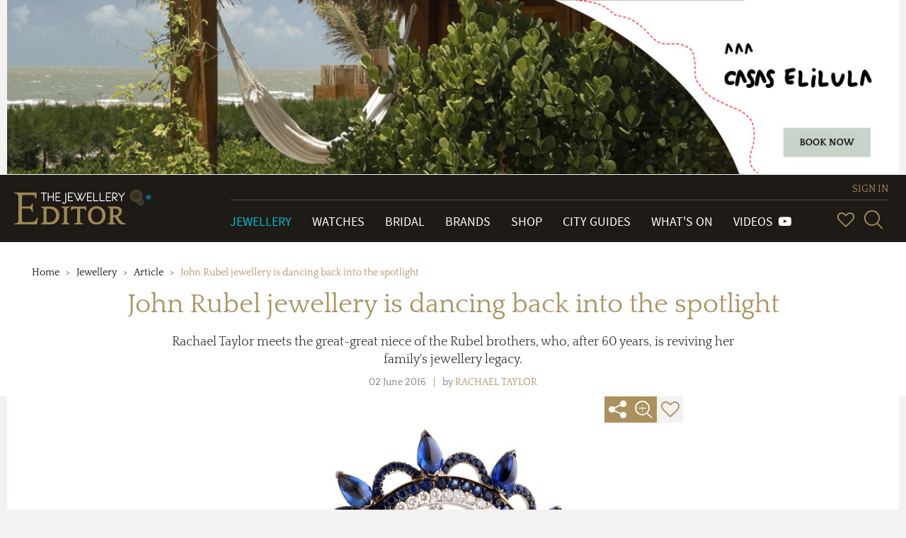

--- FILE ---
content_type: text/html; charset=utf-8
request_url: https://www.thejewelleryeditor.com/jewellery/article/john-rubel-jewellery-dancing-back-into-the-spotlight/
body_size: 27054
content:


<!doctype html>
<html>
    <head>
        <meta charset="utf-8">
        <meta http-equiv="X-UA-Compatible" content="IE=edge">
        <meta name="viewport" content="width=device-width, initial-scale=1.0, maximum-scale=1.0, user-scalable=no" />

        <!-- TJE VERSION: 2.0.15.8 -->

        <title>John Rubel jewellery dances back into the spotlight | The Jewellery Editor</title>
        
        
            <!-- Open Graph meta tags (Facebook, LinkedIn, WhatsApp, etc.) -->
            <meta property="og:title" content="The Jewellery Editor">
            <meta property="og:description" content="Leading online magazine devoted to designer watches and luxury jewellery. News, reviews, brands, bridal, shop, gift inspiration, trends, videos, what's on.">
            <meta property="og:image" content="https://www.thejewelleryeditor.com/media/jewelleryLogoMeta.png">
            <meta property="og:image:width" content="1200">
            <meta property="og:image:height" content="630">
            <meta property="og:url" content="https://www.thejewelleryeditor.com">
            <meta property="og:type" content="website">
            
            <!-- Twitter Card meta tags -->
            <meta name="twitter:card" content="summary_large_image">
            <meta name="twitter:title" content="The Jewellery Editor">
            <meta name="twitter:description" content="Leading online magazine devoted to designer watches and luxury jewellery. News, reviews, brands, bridal, shop, gift inspiration, trends, videos, what's on.">
            <meta name="twitter:image" content="https://www.thejewelleryeditor.com/media/jewelleryLogoMeta.png">

            <meta name="description" content="Rachael Taylor meets the great-great niece of the Rubel brothers, who, after 60 years, is reviving her family&#39;s jewellery legacy.">
        
        <link rel="canonical" href="https://www.thejewelleryeditor.com/jewellery/article/john-rubel-jewellery-dancing-back-into-the-spotlight/">
        
        <meta name="keywords" content="John and Robert Rubel, John Rubel, John Rubel jewellery, John Rubel Paris, Sophie Mizrahi-Rubel, Van Cleef And Arpels Jewellery, Van Cleef And Arpels Jewelry">
        
            <meta property="og:title" content="John Rubel jewellery is dancing back into the spotlight" />
<meta property="og:type" content="article" />
<meta property="og:url" content="https://www.thejewelleryeditor.com/jewellery/article/john-rubel-jewellery-dancing-back-into-the-spotlight/" />
<meta property="og:description" content="Rachael Taylor meets the great-great niece of the Rubel brothers, who, after 60 years, is reviving her family's jewellery legacy.
" />
<meta property="og:published_time" content="2 june 2016" />
<meta property="og:section" content="Jewellery" />
<meta property="og:site_name" content="www.thejewelleryeditor.com" />
<meta property="og:tag" content="John and Robert Rubel, John Rubel, John Rubel jewellery, John Rubel Paris, Sophie Mizrahi-Rubel, Van Cleef And Arpels Jewellery, Van Cleef And Arpels Jewelry" />
<meta property="og:see_also" content="https://www.thejewelleryeditor.com/jewellery/article/latest-trends-world-high-jewellery-2015/,https://www.thejewelleryeditor.com/bridal/know-how/colour-code-how-to-buy-a-sapphire-engagement-ring/,https://www.thejewelleryeditor.com/jewellery/article/high-jewellery-tefaf-maastricht-verdura-hemmerle-belperron/" />
        

        
            
                <meta property="og:image:url" content="https://www.thejewelleryeditor.com/media/images_thumbnails/filer_public_thumbnails/filer_public/32/78/32781e34-7f78-495f-80e0-93c249f7cc55/ceylon_sapphire_bleu_carmen_ring_by_john_rubel.jpg__760x0_q75_crop-scale_subsampling-2_upscale-false.jpg" />
<meta property="og:image:format" content="jpeg" />
<meta property="og:image:width" content="760" />
<meta property="og:image:height" content="760" />
            
        

        <meta name="twitter:card" content="summary_large_image">
        <meta name="twitter:site" content="@TheJewelleryEd">
        <meta name="twitter:title" content="John Rubel jewellery is dancing back into the spotlight">
        
            <meta name="twitter:description" content="Rachael Taylor meets the great-great niece of the Rubel brothers, who, after 60 years, is reviving her family's jewellery legacy.
">
        
        
            
                <meta name="twitter:image" content="https://www.thejewelleryeditor.com/media/images_thumbnails/filer_public_thumbnails/filer_public/32/78/32781e34-7f78-495f-80e0-93c249f7cc55/ceylon_sapphire_bleu_carmen_ring_by_john_rubel.jpg__760x0_q75_crop-scale_subsampling-2_upscale-false.jpg">
            
        
    

        <link rel="shortcut icon" type="image/x-icon" href="/static/img/favicon/favicon.80f5f09abbe9.ico" size="16x16">
        <link rel="shortcut icon" type="image/x-icon" href="/static/img/favicon/favicon-32x32.13eacdfedd47.ico" size="32x32">
        <link rel="shortcut icon" type="image/x-icon" href="/static/img/favicon/favicon-48x48.85b56e0db782.ico" size="48x48">
        <link rel="shortcut icon" type="image/x-icon" href="/static/img/favicon/favicon-64x64.8b4d89131980.ico" size="64x64">
        <link rel="shortcut icon" type="image/x-icon" href="/static/img/favicon/favicon-128x128.cdd251954fc5.ico" size="128x128">
        
<link
rel="stylesheet"
href="https://cdnjs.cloudflare.com/ajax/libs/font-awesome/6.3.0/css/all.min.css"
/>


        
    <link rel="stylesheet" type="text/css" href="/static/css/tje.page.articles.94c9340144c9.css">

        
<!-- TCF stub -->
<script type="text/javascript">
  !(function () {
    "use strict";
    var t,
      e,
      o =
        ((t = function (t) {
          function e(t) {
            return (e =
              "function" == typeof Symbol && "symbol" == typeof Symbol.iterator
                ? function (t) {
                    return typeof t;
                  }
                : function (t) {
                    return t &&
                      "function" == typeof Symbol &&
                      t.constructor === Symbol &&
                      t !== Symbol.prototype
                      ? "symbol"
                      : typeof t;
                  })(t);
          }
          t.exports = function () {
            for (var t, o, n = [], r = window, a = r; a; ) {
              try {
                if (a.frames.__tcfapiLocator) {
                  t = a;
                  break;
                }
              } catch (t) {}
              if (a === r.top) break;
              a = a.parent;
            }
            t ||
              ((function t() {
                var e = r.document,
                  o = !!r.frames.__tcfapiLocator;
                if (!o)
                  if (e.body) {
                    var n = e.createElement("iframe");
                    (n.style.cssText = "display:none"),
                      (n.name = "__tcfapiLocator"),
                      e.body.appendChild(n);
                  } else setTimeout(t, 5);
                return !o;
              })(),
              (r.__tcfapi = function () {
                for (
                  var t = arguments.length, e = new Array(t), r = 0;
                  r < t;
                  r++
                )
                  e[r] = arguments[r];
                if (!e.length) return n;
                "setGdprApplies" === e[0]
                  ? e.length > 3 &&
                    2 === parseInt(e[1], 10) &&
                    "boolean" == typeof e[3] &&
                    ((o = e[3]), "function" == typeof e[2] && e[2]("set", !0))
                  : "ping" === e[0]
                  ? "function" == typeof e[2] &&
                    e[2]({ gdprApplies: o, cmpLoaded: !1, cmpStatus: "stub" })
                  : n.push(e);
              }),
              r.addEventListener(
                "message",
                function (t) {
                  var o = "string" == typeof t.data,
                    n = {};
                  if (o)
                    try {
                      n = JSON.parse(t.data);
                    } catch (t) {}
                  else n = t.data;
                  var r =
                    "object" === e(n) && null !== n ? n.__tcfapiCall : null;
                  r &&
                    window.__tcfapi(
                      r.command,
                      r.version,
                      function (e, n) {
                        var a = {
                          __tcfapiReturn: {
                            returnValue: e,
                            success: n,
                            callId: r.callId,
                          },
                        };
                        t &&
                          t.source &&
                          t.source.postMessage &&
                          t.source.postMessage(o ? JSON.stringify(a) : a, "*");
                      },
                      r.parameter
                    );
                },
                !1
              ));
          };
        }),
        t((e = { exports: {} })),
        e.exports);
    o();
  })();
</script>

<!-- Default Consent Mode config -->
<script>
  window.dataLayer = window.dataLayer || [];
  function gtag() {
    dataLayer.push(arguments);
  }
  gtag("consent", "default", {
    ad_storage: "denied",
    analytics_storage: "denied",
    functionality_storage: "denied",
    personalization_storage: "denied",
    security_storage: "denied",
    ad_user_data: "denied",
    ad_personalization: "denied",
    wait_for_update: 1500,
  });
  gtag("set", "ads_data_redaction", false);
  gtag("set", "url_passthrough", false);
  (function () {
    const s = {
      adStorage: { storageName: "ad_storage", serialNumber: 0 },
      analyticsStorage: { storageName: "analytics_storage", serialNumber: 1 },
      functionalityStorage: {
        storageName: "functionality_storage",
        serialNumber: 2,
      },
      personalizationStorage: {
        storageName: "personalization_storage",
        serialNumber: 3,
      },
      securityStorage: { storageName: "security_storage", serialNumber: 4 },
      adUserData: { storageName: "ad_user_data", serialNumber: 5 },
      adPersonalization: { storageName: "ad_personalization", serialNumber: 6 },
    };
    let c = localStorage.getItem("__lxG__consent__v2");
    if (c) {
      c = JSON.parse(c);
      if (c && c.cls_val) c = c.cls_val;
      if (c) c = c.split("|");
      if (c && c.length && typeof c[14] !== undefined) {
        c = c[14].split("").map((e) => e - 0);
        if (c.length) {
          let t = {};
          Object.values(s)
            .sort((e, t) => e.serialNumber - t.serialNumber)
            .forEach((e) => {
              t[e.storageName] = c[e.serialNumber] ? "granted" : "denied";
            });
          gtag("consent", "update", t);
        }
      }
    }
    if (Math.random() < 0.05) {
      if (
        window.dataLayer &&
        (window.dataLayer.some((e) => e[0] === "js" && e[1] instanceof Date) ||
          window.dataLayer.some(
            (e) => e["event"] === "gtm.js" && e["gtm.start"] == true
          ))
      ) {
        document.head.appendChild(document.createElement("img")).src =
          "//clickiocdn.com/utr/gtag/?sid=235062";
      }
    }
  })();
</script>

<!-- Clickio Consent Main tag -->
<script
  async
  type="text/javascript"
  src="//clickiocmp.com/t/consent_235062.js"
></script>


        <script src="/js/config.js"></script>
        <script src="/static/js/vendor.min.9bbb5a992b9f.js"></script>
        <script src="/static/js/app.6529ebf21796.js"></script>
        
<script>
(function(i,s,o,g,r,a,m){i['GoogleAnalyticsObject']=r;i[r]=i[r]||function(){
(i[r].q=i[r].q||[]).push(arguments)},i[r].l=1*new Date();a=s.createElement(o),
m=s.getElementsByTagName(o)[0];a.async=1;a.src=g;m.parentNode.insertBefore(a,m)
})(window,document,'script','https://www.google-analytics.com/analytics.js','ga');

ga('create', 'G-04P85X22KE', 'auto');
ga('require', 'ec');
var gaExtraContent = {};

    gaExtraContent[tje.config.events.dimensions.campaign] = "CasaSelilula";

</script>
<!-- Google tag (gtag.js) --> <script async src="https://www.googletagmanager.com/gtag/js?id=G-04P85X22KE"></script> <script> window.dataLayer = window.dataLayer || []; function gtag(){dataLayer.push(arguments);} gtag('js', new Date()); gtag('config', 'G-04P85X22KE'); </script>

        
        <script type="text/javascript">
            (function ($) {
"use strict";

    $(document).on("ready", function () {

        var carouselMq = matchMedia("(min-width: 992px)"),
            carousel = $(".flexslider-carousel"),
            carouselContDevice = $(".flexslider-carousel-device"),
            carouselContDesktop = $(".flexslider-carousel-desktop");

        if ( carousel.length < 1 ) {
            return;
        }

        if (!carouselMq.matches) {
            carousel.appendTo(carouselContDevice);
        } else {
            carousel.appendTo(carouselContDesktop);
        }

        carouselMq.addListener(function (mql) {
            if (mql.matches) {
                carousel.appendTo(carouselContDesktop);
            } else {
                carousel.appendTo(carouselContDevice);
            }
        });

    });

}) (jQuery);
            /*globals tje, head, Intense */
(function ( $, tje, head ) {
"use strict";

    var plugins = tje.config.plugins,
        nextTop5Url = "",
        previousTop5Url = "";

    head.load([
        { "flexslider" : plugins.flexslider.path },
        { "imagemagnifier" : plugins.imageMagnifier.path },
        { "toolbar" : plugins.toolbar.path }
    ]);

    $(document).ready(function ( ) {
        // var fitSlides = (function ( ) {
        //         var container = $(".js-gallery-container"),
        //             imgCaption = $(".slides__image-description", container),
        //             desktopMq = matchMedia("(min-width: 992px)"),
        //             captionHeight, contWidth, imgMaxHeight, slideHeight,
        //             imgRule, slideRule;
        //
        //         captionHeight = imgCaption.outerHeight(true);
        //         /*jshint -W101 */
        //         imgRule = ".page--article .slides__image-wrapper > img, .page--auction .slides__image-wrapper > img";
        //         slideRule = ".page--article .flexslider-slider .slides > li," +
        //             " .page--auction .flexslider-slider .slides > li";
        //         /*jshint +W101 */
        //
        //         return function ( ) {
        //             contWidth = container.width();
        //             slideHeight = (contWidth + captionHeight) + "px";
        //             if ( desktopMq.matches ) {
        //                 imgMaxHeight = contWidth + "px";
        //             } else {
        //                 imgMaxHeight = contWidth + "px";
        //             }
        //             tje.util.changeCssRule(imgRule, "maxHeight", imgMaxHeight);
        //             tje.util.changeCssRule(slideRule, "height", slideHeight);
        //         };
        //     }) ( );
        var wnd = $(window);

        head.ready("imagemagnifier", function (e) {
            if ( e === "error" ) { return; }
            var elements = document.querySelectorAll( ".js-image-magnifier" );
            if ( elements.length > 0 ) {
                /*jshint -W064 */
                Intense( elements );
                /*jshint +W064 */
            }
        });

        head.ready("flexslider", function (e) {
            if ( e === "error" ) { return; }
            $(".js-flexslider-carousel").flexslider({
                animation: "slide",
                controlNav: true,
                directionNav: false,
                animationLoop: true,
                slideshow: false,
                itemWidth: 110,
                itemMargin: 0,
                smoothHeight: true,
                maxItems: 3,
            });
            var $articleSlider = $(".js-flexslider-slider"),
                getSlides = function() {
                    return $articleSlider.find(".slides .slide")
                        .not(".clone")
                        .not(".slide--top-5-nav");
                };
            var isTop5 = $articleSlider.hasClass("flexslider--top-5");
            var isFirstTop5 = isTop5 && $articleSlider.find(".slide--top-5-previous").length === 0;
            $articleSlider.flexslider({
                animation: "slide",
                controlNav: true,
                animationLoop: !isFirstTop5,
                slideshow: false,
                smoothHeight: true,
                start: function() {
                    var $articleSlides = getSlides();

                    $(".f-slider-total").text($articleSlides.length);
                },
                before: function(slider) {

                    if ( $(".flex-active-slide").hasClass("slide--top-5-next") && slider.direction === "next" ) {
                        window.location.href = nextTop5Url;
                        slider.preventDefault(); // break js
                    }
                    if ( $(".flex-active-slide").hasClass("slide--top-5-previous") && slider.direction === "prev" ) {
                        window.location.href = previousTop5Url;
                        slider.preventDefault(); // break js
                    }
                },
                after: function(slider) {
                    var $articleSlides = getSlides();

                    if (! $articleSlides ) { return; }

                    var $counter = $(".article__counter");

                    if ( $(".slide--top-5-nav").hasClass("flex-active-slide") ) {
                        $counter.addClass("article__counter--out");
                        return;
                    }
                    else {
                        $counter.removeClass("article__counter--out");
                    }

                    $(".f-slider-page").text( slider.currentSlide + 1 );
                }
            });
            // fitSlides();
            // wnd.on("resize", fitSlides);

            $(window).on("touchmove", function (event) {
                if ($(event.target).closest(".flexslider .slides").length === 1) {
                    event.preventDefault();
                }
            });
        });

        var addToolbarToSlider = function (commonShare, slider) {
            $(".share-toolbar", slider).toolbar();
            commonShare.toolbar({
                beaconHandler: function (context) {
                    if (context.isExpanded()) {
                        context.beacon.find("i").addClass("icon-plus-solid").removeClass("icon-minus-solid");
                        context.contract();
                    } else {
                        context.beacon.find("i").addClass("icon-minus-solid").removeClass("icon-plus-solid");
                        context.expand();
                    }
                }
            });
        };

        head.ready("toolbar", function (e)  {
            if ( e === "error" ) { return; }

            var slider = $(".js-gallery-container"),
                featured_image = $(".article__featured-image"),
                lateralShareContainer = $(".lateral-share-container"),
                mobileShareContainer = $(".mobile-share-container"),
                mainShare = $(".article__header h1").parent().
                    find(".share-toolbar"),
                lateralShare = $(".share-toolbar", lateralShareContainer),
                articleContent = $(".article__content-txt"),
                commonShare = $.merge(mainShare, lateralShare);

            $(".share-toolbar", featured_image).toolbar();
            if (slider.length > 0) {
                addToolbarToSlider(commonShare, slider);
            }
            if (articleContent.length > 0) {
                addToolbarToSlider(commonShare, articleContent);
            }

            /* jshint -W116 */
            var setLateralShareVisibility = function () {

                var lateralShareContainerBottom = lateralShareContainer.offset().top + 150,
                    articleBottom = articleContent.offset().top + articleContent.height();

                lateralShareContainer.css("opacity", lateralShareContainerBottom > articleBottom + 50 ? 0 : 1);

            };

            var setLateralSharePosition = function () {
                var topVal,
                    parent;

                if ( window.scrollY > articleContent.offset().top - 82 - 20 ) { // top element - menu height - margin

                    if ( lateralShareContainer.data("state") === "fixed" ) {
                        return;
                    }

                    topVal = lateralShareContainer.offset().top-window.scrollY;
                    parent = lateralShareContainer.parent();

                    lateralShareContainer.detach();
                    lateralShareContainer.css("position", "fixed");
                    lateralShareContainer.css( "top", topVal );
                    lateralShareContainer.prependTo(parent);

                    lateralShareContainer.data("state", "fixed");

                    lateralShareContainer.css("top", "102px");

                } else {

                    if ( lateralShareContainer.data("state") === "free" ) {
                        return;
                    }

                    topVal = lateralShareContainer.offset().top;
                    parent = lateralShareContainer.parent();

                    lateralShareContainer.detach();
                    lateralShareContainer.css("position", "absolute");
                    lateralShareContainer.css( "top", topVal );
                    lateralShareContainer.prependTo(parent);

                    lateralShareContainer.data("state", "free");

                    lateralShareContainer.css("top", "");
                }
            };

            var setMobileShareVisibility = function () {
                var articleContentTop = $(".article__content");

                var mobileShareContainerTop = mobileShareContainer.offset().top,
                    articleTop = articleContentTop.offset().top - 300,
                    articleBottom = articleTop + articleContentTop.height();

                mobileShareContainer.css("opacity", window.scrollY < 150 ||
                    mobileShareContainerTop > articleBottom ? 0 : 1);
            };
            /* jshint +W116 */

            wnd.scroll( function () {
                setLateralSharePosition();
                setLateralShareVisibility();
                setMobileShareVisibility();
            } );
        });

        $(".affiliation-links > a").click(function () {
            var action = tje.config.events.actions.followAffiliationLink,
                $this = $(this),
                extraContent = {};

            extraContent[tje.config.events.dimensions.productBrand] = $this.data("brand");

            tje.events.trackEvent(
                tje.config.events.categories.affiliate,
                action.name,
                $this.data("article"),
                0,
                action.noninteraction,
                extraContent
            );
        });
    });

}) ( jQuery, tje, head );

        </script>
    


        

<script type="text/javascript">
jQuery(function($) {
function getCookie(name) {
    var cookieValue = null;
    if (document.cookie && document.cookie != '') {
        var cookies = document.cookie.split(';');
        for (var i = 0; i < cookies.length; i++) {
            var cookie = jQuery.trim(cookies[i]);
            // Does this cookie string begin with the name we want?
            if (cookie.substring(0, name.length + 1) == (name + '=')) {
                cookieValue = decodeURIComponent(cookie.substring(name.length + 1));
                break;
            }
        }
    }
    return cookieValue;
}
function csrfSafeMethod(method) {
    // these HTTP methods do not require CSRF protection
    return (/^(GET|HEAD|OPTIONS|TRACE)$/.test(method));
}
function sameOrigin(url) {
    // test that a given url is a same-origin URL
    // url could be relative or scheme relative or absolute
    var host = document.location.host; // host + port
    var protocol = document.location.protocol;
    var sr_origin = '//' + host;
    var origin = protocol + sr_origin;
    // Allow absolute or scheme relative URLs to same origin
    return (url == origin || url.slice(0, origin.length + 1) == origin + '/') ||
        (url == sr_origin || url.slice(0, sr_origin.length + 1) == sr_origin + '/') ||
        // or any other URL that isn't scheme relative or absolute i.e relative.
        !(/^(\/\/|http:|https:).*/.test(url));
}
$.ajaxSetup({
    beforeSend: function(xhr, settings) {
        if (!csrfSafeMethod(settings.type) && sameOrigin(settings.url)) {
            // Send the token to same-origin, relative URLs only.
            // Send the token only if the method warrants CSRF protection
            // Using the CSRFToken value acquired earlier
            xhr.setRequestHeader("X-CSRFToken", getCookie('csrftoken'));
        }
    }
});
});
</script>


<script type="text/javascript" src="/static/autocomplete_light/django_admin.ec8e99c3d018.js"></script>
<script type="text/javascript" src="/static/autocomplete_light/autocomplete.2d3ec9ac2198.js"></script>
<script type="text/javascript" src="/static/autocomplete_light/widget.934a0afa98f3.js"></script>
<script type="text/javascript" src="/static/autocomplete_light/addanother.93af29fc492b.js"></script>
<script type="text/javascript" src="/static/autocomplete_light/text_widget.d2cdcb1c040d.js"></script>
<script type="text/javascript" src="/static/autocomplete_light/remote.3daf95693cd4.js"></script>
<link rel="stylesheet" type="text/css" href="/static/autocomplete_light/style.6f577035df98.css" />

        <script type="text/javascript">
            /* globals tje, head */

(function ($, tje, head) {
    "use strict";

    $(document).ready(function () {
        var plugins = tje.config.plugins;

        head.load([
            {"dotdotdot": plugins.dotdotdot.path}
        ]);

        head.ready("dotdotdot", function (e) {
            if (e === "error") { return; }

            function onInit(isTruncated) {
                /* jshint validthis: true */
                var $readmore = $(this);

                if (!isTruncated || $readmore.data("hasActionLink")) { return; }

                var collapsedHeight = $readmore.css("max-height"),
                    $moreElem = $("<a class=\"morelink\">Read more</a>"),
                    $lessElem = $("<a class=\"lesslink\">Show less</a>").hide(),
                    animationTime = 500;

                $readmore.after($moreElem, $lessElem);

                $moreElem.click(function () {
                    $readmore.trigger("destroy.dot").css("max-height", "none");

                    var $clone = $readmore.clone().css("height", "auto");
                    $readmore.after($clone);
                    var expandedHeight = $clone.outerHeight();
                    $clone.remove();

                    $readmore
                        .css("height", collapsedHeight)
                        .animate({ "height": expandedHeight }, animationTime, "swing", function () {
                            $readmore.css("height", "auto");
                        });
                    $moreElem.hide();
                    $lessElem.show();
                });

                $lessElem.click(function () {
                    $readmore
                        .animate({ "height": collapsedHeight }, animationTime, "swing", function () {
                            $readmore.dotdotdot({ watch: "window" });
                            $moreElem.show();
                            $lessElem.hide();
                        });
                });

                $readmore.data("hasActionLink", true);
            }

            $(".read-more").dotdotdot({
                watch: "window",
                callback: onInit
            });
        });
    });

})(jQuery, tje, head);

        </script>
    </head>
    
    <body class="page--article" itemscope itemtype="http://schema.org/WebPage">
    

        
        

<div class="page-header-container">
<input type="hidden" value="embedded" />

    <div id="6e72e427-259f-49bd-a8fd-b54d0e48c56a" class="banner banner--custom" data-action-description="CasaSelilula_Jewellery_2026-01-26_Top banner">
    <a href="https://casaselilula.com/" target="_blank"><img alt="banner image" src="/media/displays/621/files/Casa-Elilula--Horizontal--Finales-II.jpg"></a>

    </div>
    <script type="text/javascript">
        (function () {
            var banner = document.getElementById("6e72e427-259f-49bd-a8fd-b54d0e48c56a"),
                anchor = banner.getElementsByTagName('a');
            anchor = anchor.length > 0 ? anchor[0] : undefined;
            if ( !anchor ) { return; }
            var clickHandler = function () {
                tje.events.clickBanner("Jewellery_top-banner", "CasaSelilula", "Jewellery", "top-banner");
            };
            if ( anchor.addEventListener ) {
                anchor.addEventListener( "click", clickHandler, false );
            } else if ( window.attachEvent ) {
                anchor.attachEvent( "onclick", clickHandler );
            }
        }) ();
    </script>

</div>

        
            




























<header class="main-header">

    <div class="navbar navbar-default navbar-tje-header navbar-fixed-top visible-xs visible-sm">

        <div class="brand-logo">
            <a href="/">
                <img src="/static/img/the-jewellery-editor-logo.8feccf71d1c6.svg" alt="The Jewellery Editor">
            </a>
        </div>
        <button type="button" id="mainMenuBtn" class="navbar-toggle" data-toggle="collapse" data-target="#newPrimaryMenu" aria-expanded="false" aria-controls="newPrimaryMenu" >
            <span class="sr-only">Toggle navigation</span>
            <span class="icon-bar"></span>
            <span class="icon-bar"></span>
            <span class="icon-bar"></span>
        </button>

        <div class="navbar-right navbar-right--mobile hidden-md hidden-lg">
            
<esi:remove>
    


<ul class="vip-menu ">
    
        <li class="vip-menu__item">
            <a href="/login/?next=/jewellery/article/john-rubel-jewellery-dancing-back-into-the-spotlight/" rel="nofollow">SIGN IN</a>
        </li>
    
</ul>
</esi:remove>
<!--esi
    <esi:include src="/user-menu-mobile/?next=/jewellery/article/john-rubel-jewellery-dancing-back-into-the-spotlight/"/>
-->

            <div class="navbar-right__menu-wrapper">
                <ul class="navbar-right__icons pull-right">
                    <li class="navbar-right__icon-item">
                        <a href="/wishlist/" rel="nofollow" class="navbar-right__icon navbar-right__icon-heart"></a>
                    </li>
                    <li class="navbar-right__icon-item">
                        <form action="/search/" method="get">
                            <div class="input-group input-group--menu">
                                <input type="text" id="inputSearchMobile" name="q"
                                       class="form-control hidden" autocomplete="off"
                                       placeholder="Start your search here">
                                <a href="#" id="showSearchMobile" title="SearchSearch">
                                    <i class="icon-glass"></i>
                                </a>
                            </div>
                        </form>
                    </li>
                </ul>
            </div>
        </div>
    </div>

    
    <nav id="newPrimaryMenu" class="new-primary-menu collapse" role="navigation" itemscope itemtype="http://schema.org/SiteNavigationElement">

        <div class="new-nav-menu-wrapper section-container">

            <div class="new-brand-logo hidden-sm hidden-xs">
                <a href="/">
                    <img src="/static/img/the-jewellery-editor-logo.8feccf71d1c6.svg" alt="The Jewellery Editor">
                </a>
            </div>

            <div class="navbar-right">
                
<esi:remove>
    


<ul class="vip-menu hidden-sm hidden-xs">
    
        <li class="vip-menu__item">
            <a href="/login/?next=/jewellery/article/john-rubel-jewellery-dancing-back-into-the-spotlight/" rel="nofollow">SIGN IN</a>
        </li>
    
</ul>
</esi:remove>
<!--esi
    <esi:include src="/user-menu/?next=/jewellery/article/john-rubel-jewellery-dancing-back-into-the-spotlight/"/>
-->

                <div class="navbar-right__menu-wrapper">
                    <ul class="navbar-collapse collapse new-nav-menu">
                        <li itemprop="name" class="new-nav-menu__item new-nav-menu__item--link active">
                            <a itemprop="url" href="/jewellery/" title="Go to Jewellery">Jewellery</a>
                        </li>

                        <li itemprop="name" class="new-nav-menu__item new-nav-menu__item--link ">
                            <a itemprop="url" href="/watches/" title="Go to Watches">Watches</a>
                        </li>

                        <li itemprop="name" class="new-nav-menu__item new-nav-menu__item--link ">
                            <a itemprop="url" href="/bridal/" title="Go to Bridal">Bridal</a>
                        </li>

                        <li itemprop="name" class="new-nav-menu__item new-nav-menu__item--link ">
                            <a itemprop="url" href="/brands/" title="Go to Brands">Brands</a>
                        </li>

                        <li itemprop="name" class="new-nav-menu__item new-nav-menu__item--link ">
                            <a itemprop="url" href="/shop/" title="Go to Shop">Shop</a>
                        </li>

                        <li itemprop="name" class="new-nav-menu__item new-nav-menu__item--link ">
                            <a itemprop="url" href="/shop/city-guides/" title="Go to City Guides">City Guides</a>
                        </li>

                        <li itemprop="name" class="new-nav-menu__item new-nav-menu__item--link ">
                            <a itemprop="url" href="/whats-on/" title="Go to What's On">What's On</a>
                        </li>

                        <li itemprop="name" class="new-nav-menu__item new-nav-menu__item--link ">
                            <a itemprop="url" href="/videos/" title="Videos">
                                Videos&#160;&#160;<span class="fa fa-youtube-play" aria-hidden="true"/>
                            </a>
                        </li>

                        <li class="new-nav-menu__item new-nav-menu__item--link p-0 hidden-md hidden-lg">
                            <ul class="new-primary-menu__sub dropdown-menu" role="presentation" aria-labelledby="dropdown-submenu">

                                <li itemprop="name" class="new-nav-menu__item new-nav-menu__item--link ">
                                    <a itemprop="url" href="/trends/" title="Go to Hot Topics">Hot Topics</a>
                                </li>

                                <li itemprop="name" class="new-nav-menu__item new-nav-menu__item--link ">
                                    <a itemprop="url" href="/about-us/" title="About Us">About Us</a>
                                </li>

                                <li itemprop="name" class="new-nav-menu__item new-nav-menu__item--link ">
                                    <a itemprop="url" href="/gift-inspiration/" title="Go to Gift Inspiration">Gift Inspiration</a>
                                </li>

                                <li itemprop="name" class="new-nav-menu__item new-nav-menu__item--link ">
                                    <a itemprop="url" href="/about-us/press-room/" title="Press Room">Press Room</a>
                                </li>

                                <li itemprop="name" class="new-nav-menu__item new-nav-menu__item--link ">
                                    <a itemprop="url" href="/celebrities/" title="Celebrities">Celebrities</a>
                                </li>


                                <li itemprop="name" class="new-nav-menu__item new-nav-menu__item--link ">
                                    <a itemprop="url" href="/about-us/contact/" title="Contact Us">Contact Us</a>
                                </li>

                                <li itemprop="name" class="new-nav-menu__item new-nav-menu__item--link ">
                                    <a itemprop="url" href="/glossary/" title="Glossary">Glossary</a>
                                </li>


                                <li itemprop="name" class="new-nav-menu__item new-nav-menu__item--link ">
                                    <a itemprop="url" href="/about-us/careers/" title="Work with Us">Work with Us</a>
                                </li>

                                <li itemprop="name" class="new-nav-menu__item new-nav-menu__item--link ">
                                    <a itemprop="url" href="/archive/" title="Archive">Archive</a>
                                </li>


                                <li itemprop="name" class="new-nav-menu__item new-nav-menu__item--link ">
                                    <a itemprop="url" href="/about-us/advertise/" title="Advertise with Us">Advertise with Us</a>
                                </li>

                                <li itemprop="name" class="new-nav-menu__item new-nav-menu__item--link ">
                                    <a itemprop="url" href="/images/" title="Images">Images</a>
                                </li>


                                <li itemprop="name" class="new-nav-menu__item new-nav-menu__item--link ">
                                    <a itemprop="url" href="/site-map/" title="Site Map">Site map</a>
                                </li>

                                <li itemprop="name" class="new-nav-menu__item new-nav-menu__item--link ">
                                    <a itemprop="url" href="/terms-and-conditions/" title="Terms & conditions">Terms & conditions</a>
                                </li>
                            </ul>
                        </li>

                        <li class="new-nav-menu__item hidden-md hidden-lg">
                            <ul class="social-menu social-menu--mobile p-0">
                                <li><a href="https://www.facebook.com/TheJewelleryEditor" target="_blank" title="Go to Facebook" class="social facebook icon-network-facebook"></a></li>
                                <li><a href="https://twitter.com/thejewelleryed" target="_blank" title="Go to Twitter" class="social twitter icon-network-twitter"></a></li>
                                <li><a href="https://www.youtube.com/user/TheJewelleryEditor" target="_blank" title="Go to YouTube" class="social youtube icon-network-youtube"></a></li>
                                <li><a href="https://instagram.com/thejewelleryed/" target="_blank" title="Go to Instagram" class="social instagram icon-network-instagram"></a></li>
                                <li><a href="https://plus.google.com/u/0/+TheJewelleryEditor/" target="_blank" title="Go to Google+" class="social google-plus icon-network-google"></a></li>
                                <li><a href="https://www.pinterest.com/thejewelleryed/" target="_blank" title="Go to Pinterest" class="social pinterest icon-network-pinterest"></a></li>
                                <li><a href="https://flipboard.com/@TheJewelleryEd" target="_blank" title="Go to Flipboard" class="social pinterest icon-network-flipboard"></a></li>
                            </ul>
                        </li>
                    </ul>

                    <ul class="navbar-right__icons hidden-sm hidden-xs">
                        <li class="navbar-right__icon-item" title="Wish List">
                            <a href="/wishlist/" rel="nofollow" class="navbar-right__icon navbar-right__icon-heart"></a>
                        </li>

                        <li class="navbar-right__icon-item">
                            <form class="new-nav__searchbox hidden-sm hidden-xs" action="/search/" method="get">
                                <div class="input-group input-group--menu closed">
                                    <input type="text" id="header-search-box" name="q" class="form-control" autocomplete="off" placeholder="Start your search here">
                                    <label class="input-group-btn" id="header-search-box-btn" for="header-search-box" title="Search">
                                        <i class="icon-glass"></i>
                                    </label>
                                </div>
                            </form>
                        </li>
                    </ul>
                </div>
            </div>

        </div>
    </nav>
    
</header>

        

        <div class="page-container">
            
        <header class="page-header page-header--article">
            <div class="section-container">
                <ul class="page-header__breadcrumb hidden-xs">
    
        <li class="page-header__breadcrumb-item
            ">
                <a href="/">Home</a>
            
        </li>
    
        <li class="page-header__breadcrumb-item
            ">
                <a href="/jewellery/">Jewellery</a>
            
        </li>
    
        <li class="page-header__breadcrumb-item
            ">
                <a href="/jewellery/article">Article</a>
            
        </li>
    
        <li class="page-header__breadcrumb-item
             active">
                John Rubel jewellery is dancing back into the spotlight
            
        </li>
    
</ul>

                <h1 itemprop="headline">John Rubel jewellery is dancing back into the spotlight</h1>

                
    <p class="page-header__description read-more page-header__description--article">
        <span itemprop="description">Rachael Taylor meets the great-great niece of the Rubel brothers, who, after 60 years, is reviving her family's jewellery legacy.
</span>
    </p>



                
                <span itemprop="date" class="page-header__article-date mt-10">02 June 2016</span>
                
                    <span itemprop="author">
                        <span itemscope itemtype="http://schema.org/Person" class="page-header__article-writer">
                            by
                            <a href="/about-us/team/#author_38" itemprop="name">
                                RACHAEL TAYLOR
                            </a>
                        </span>
                    </span>
                
            </div>
        </header>
    

            

    


    <div class="mobile-share-container hidden-md hidden-lg">
        <div class="share-toolbar__container">
    
    <ul class="share-toolbar ">
        
            
                
            
        
            
                <li class="share-toolbar__icon share-toolbar__icon--action "
                    
                    data-action="facebook" >
                    
                        <a href="https://www.facebook.com/share.php?u=https%3A%2F%2Fwww.thejewelleryeditor.com%2Fjewellery%2Farticle%2Fjohn-rubel-jewellery-dancing-back-into-the-spotlight%2F"
   target="_blank" class="fa fa-facebook">
</a>

                    
                </li>
            
        
            
                <li class="share-toolbar__icon share-toolbar__icon--action "
                    
                    data-action="pinterest" >
                    
                        
    <a href="http://pinterest.com/pin/create/link/?url=https%3A%2F%2Fwww.thejewelleryeditor.com%2Fjewellery%2Farticle%2Fjohn-rubel-jewellery-dancing-back-into-the-spotlight%2F&media=https%3A%2F%2Fwww.thejewelleryeditor.com%2Fmedia%2Fimages_thumbnails%2Ffiler_public_thumbnails%2Ffiler_public%2F32%2F78%2F32781e34-7f78-495f-80e0-93c249f7cc55%2Fceylon_sapphire_bleu_carmen_ring_by_john_rubel.jpg__760x0_q75_crop-scale_subsampling-2_upscale-false.jpg&description=John%20Rubel%20jewellery%20is%20dancing%20back%20into%20the%20spotlight"
       target="_blank" class="fa fa-pinterest-p">
    </a>


                    
                </li>
            
        
            
                <li class="share-toolbar__icon share-toolbar__icon--action "
                    
                    data-action="twitter" >
                    
                        <a href="https://twitter.com/intent/tweet?text=John%20Rubel%20jewellery%20is%20dancing%20back%20into%20the%20spotlight&url=https%3A%2F%2Fwww.thejewelleryeditor.com%2Fjewellery%2Farticle%2Fjohn-rubel-jewellery-dancing-back-into-the-spotlight%2F&via=TheJewelleryEd"
   target="_blank" class="fa fa-twitter">
</a>

                    
                </li>
            
        
            
                <li class="share-toolbar__icon share-toolbar__icon--action "
                    
                    data-action="flipboard" >
                    
                        <a href="https://share.flipboard.com/bookmarklet/popout?v=2&title=John%20Rubel%20jewellery%20is%20dancing%20back%20into%20the%20spotlight&url=https%3A%2F%2Fwww.thejewelleryeditor.com%2Fjewellery%2Farticle%2Fjohn-rubel-jewellery-dancing-back-into-the-spotlight%2F"
   target="_blank" class="icon-network-flipboard">
</a>
                    
                </li>
            
        
            
                <li class="share-toolbar__icon share-toolbar__icon--action "
                    
                    data-action="google" >
                    
                        <a href="https://plus.google.com/share?url=https%3A%2F%2Fwww.thejewelleryeditor.com%2Fjewellery%2Farticle%2Fjohn-rubel-jewellery-dancing-back-into-the-spotlight%2F"
   target="_blank" class="fa fa-google-plus">
</a>

                    
                </li>
            
        
            
                <li class="share-toolbar__icon share-toolbar__icon--action "
                    
                    data-action="linkedin" >
                    
                        <a href="https://www.linkedin.com/cws/share?url=https%3A%2F%2Fwww.thejewelleryeditor.com%2Fjewellery%2Farticle%2Fjohn-rubel-jewellery-dancing-back-into-the-spotlight%2F"
   target="_blank" class="fa fa-linkedin">
</a>

                    
                </li>
            
        
            
                <li class="share-toolbar__icon share-toolbar__icon--action "
                    
                    data-action="email" >
                    
                        <a href="/cdn-cgi/l/email-protection#[base64]" class="fa fa-envelope-o">
</a>

                    
                </li>
            
        
    </ul>
</div>

    </div>

    <section class="jed-page-section pt-0">

        <div class="article__content pt-0">
            <div class="article__content-inner-wrapper">

                
                    <div class="article__featured-image">
                        <div class="article__toolbar-wrapper">
                            
                                <ul class="share-toolbar">
                                    <li class="share-toolbar__icon">
                                        

<div class="wish-item wish-item--empty "
     data-slug="john-rubel-blue-carmen-ceylon-sapphire-ring-white-gold"
     data-location="jewellery"
     data-name="Blue Carmen Ceylon sapphire ring in white gold"
     data-price="-1"
     data-section="jewellery-for-her"
     data-brand="john-rubel"
     data-title-add="Add to wishlist"
     data-title-remove="Remove from wishlist">
</div>

                                    </li>
                                </ul>
                            
                            
                                <ul class="share-toolbar" data-rol="beacon">
                                    <li class="share-toolbar__icon">
                                        
                                        

                                        <i class="icon-glass-more-solid js-image-magnifier" data-image="/media/images/filer_public/32/78/32781e34-7f78-495f-80e0-93c249f7cc55/ceylon_sapphire_bleu_carmen_ring_by_john_rubel.jpg"></i>
                                        
                                    </li>
                                </ul>
                            
                            <div class="share-toolbar__container">
    
    <ul class="share-toolbar ">
        
            
                <li class="share-toolbar__icon share-toolbar__icon--action is-hidden"
                    data-rol="optional"
                    data-action="twitter" >
                    
                        <a href="https://twitter.com/intent/tweet?text=John%20Rubel%20Ceylon%20sapphire%20ring&url=https%3A%2F%2Fwww.thejewelleryeditor.com%2Fimages%2Fjohn-rubel-ceylon-sapphire-ring%2F&via=TheJewelleryEd"
   target="_blank" class="fa fa-twitter">
</a>

                    
                </li>
            
        
            
                <li class="share-toolbar__icon share-toolbar__icon--action is-hidden"
                    data-rol="optional"
                    data-action="pinterest" >
                    
                        
    <a href="http://pinterest.com/pin/create/link/?url=https%3A%2F%2Fwww.thejewelleryeditor.com%2Fimages%2Fjohn-rubel-ceylon-sapphire-ring%2F&media=https%3A%2F%2Fwww.thejewelleryeditor.com%2Fmedia%2Fimages%2Ffiler_public%2F32%2F78%2F32781e34-7f78-495f-80e0-93c249f7cc55%2Fceylon_sapphire_bleu_carmen_ring_by_john_rubel.jpg&description=John%20Rubel%20Ceylon%20sapphire%20ring"
       target="_blank" class="fa fa-pinterest-p">
    </a>


                    
                </li>
            
        
            
                <li class="share-toolbar__icon share-toolbar__icon--action is-hidden"
                    data-rol="optional"
                    data-action="facebook" >
                    
                        <a href="https://www.facebook.com/share.php?u=https%3A%2F%2Fwww.thejewelleryeditor.com%2Fimages%2Fjohn-rubel-ceylon-sapphire-ring%2F"
   target="_blank" class="fa fa-facebook">
</a>

                    
                </li>
            
        
            
                
                <li class="share-toolbar__icon" data-rol="beacon">
                    <i class="icon-share-solid"></i>
                </li>
                
            
        
    </ul>
</div>

                        </div>
                        
                            <a href="/shop/product/john-rubel-blue-carmen-ceylon-sapphire-ring-white-gold/" class="a--undecorated">
                                
<img itemprop="image" alt="John Rubel Ceylon sapphire ring" sizes="(min-width: 1200px) 640w, (min-width: 768px) 50vw, 100vw" src="/media/images_thumbnails/filer_public_thumbnails/filer_public/32/78/32781e34-7f78-495f-80e0-93c249f7cc55/ceylon_sapphire_bleu_carmen_ring_by_john_rubel.jpg__1536x0_q75_crop-scale_subsampling-2_upscale-false.jpg" srcset="/media/images_thumbnails/filer_public_thumbnails/filer_public/32/78/32781e34-7f78-495f-80e0-93c249f7cc55/ceylon_sapphire_bleu_carmen_ring_by_john_rubel.jpg__192x0_q75_crop-scale_subsampling-2_upscale-false.jpg 192w, /media/images_thumbnails/filer_public_thumbnails/filer_public/32/78/32781e34-7f78-495f-80e0-93c249f7cc55/ceylon_sapphire_bleu_carmen_ring_by_john_rubel.jpg__384x0_q75_crop-scale_subsampling-2_upscale-false.jpg 384w, /media/images_thumbnails/filer_public_thumbnails/filer_public/32/78/32781e34-7f78-495f-80e0-93c249f7cc55/ceylon_sapphire_bleu_carmen_ring_by_john_rubel.jpg__760x0_q75_crop-scale_subsampling-2_upscale-false.jpg 760w, /media/images_thumbnails/filer_public_thumbnails/filer_public/32/78/32781e34-7f78-495f-80e0-93c249f7cc55/ceylon_sapphire_bleu_carmen_ring_by_john_rubel.jpg__1080x0_q75_crop-scale_subsampling-2_upscale-false.jpg 1080w, /media/images_thumbnails/filer_public_thumbnails/filer_public/32/78/32781e34-7f78-495f-80e0-93c249f7cc55/ceylon_sapphire_bleu_carmen_ring_by_john_rubel.jpg__1536x0_q75_crop-scale_subsampling-2_upscale-false.jpg 1536w"/>

                                
                                    <span class="icon-contact-us-to-buy article-slider__product-icon" title="Contact our concierge"></span>
                                
                            </a>
                        
                    </div>
                

                <div class="article__content-txt" itemprop="articleBody">
                    <div class="lateral-share-container visible-md visible-lg">
                        <div class="share-toolbar__container">
    
    <ul class="share-toolbar share-toolbar--vertical">
        
            
                <li class="share-toolbar__icon share-toolbar__icon--action is-hidden"
                    data-rol="optional"
                    data-action="email" >
                    
                        <a href="/cdn-cgi/l/email-protection#[base64]" class="fa fa-envelope-o">
</a>

                    
                </li>
            
        
            
                <li class="share-toolbar__icon share-toolbar__icon--action is-hidden"
                    data-rol="optional"
                    data-action="linkedin" >
                    
                        <a href="https://www.linkedin.com/cws/share?url=https%3A%2F%2Fwww.thejewelleryeditor.com%2Fjewellery%2Farticle%2Fjohn-rubel-jewellery-dancing-back-into-the-spotlight%2F"
   target="_blank" class="fa fa-linkedin">
</a>

                    
                </li>
            
        
            
                <li class="share-toolbar__icon share-toolbar__icon--action is-hidden"
                    data-rol="optional"
                    data-action="google" >
                    
                        <a href="https://plus.google.com/share?url=https%3A%2F%2Fwww.thejewelleryeditor.com%2Fjewellery%2Farticle%2Fjohn-rubel-jewellery-dancing-back-into-the-spotlight%2F"
   target="_blank" class="fa fa-google-plus">
</a>

                    
                </li>
            
        
            
                <li class="share-toolbar__icon share-toolbar__icon--action is-hidden"
                    data-rol="optional"
                    data-action="flipboard" >
                    
                        <a href="https://share.flipboard.com/bookmarklet/popout?v=2&title=John%20Rubel%20jewellery%20is%20dancing%20back%20into%20the%20spotlight&url=https%3A%2F%2Fwww.thejewelleryeditor.com%2Fjewellery%2Farticle%2Fjohn-rubel-jewellery-dancing-back-into-the-spotlight%2F"
   target="_blank" class="icon-network-flipboard">
</a>
                    
                </li>
            
        
            
                <li class="share-toolbar__icon share-toolbar__icon--action "
                    
                    data-action="twitter" >
                    
                        <a href="https://twitter.com/intent/tweet?text=John%20Rubel%20jewellery%20is%20dancing%20back%20into%20the%20spotlight&url=https%3A%2F%2Fwww.thejewelleryeditor.com%2Fjewellery%2Farticle%2Fjohn-rubel-jewellery-dancing-back-into-the-spotlight%2F&via=TheJewelleryEd"
   target="_blank" class="fa fa-twitter">
</a>

                    
                </li>
            
        
            
                <li class="share-toolbar__icon share-toolbar__icon--action "
                    
                    data-action="pinterest" >
                    
                        
    <a href="http://pinterest.com/pin/create/link/?url=https%3A%2F%2Fwww.thejewelleryeditor.com%2Fjewellery%2Farticle%2Fjohn-rubel-jewellery-dancing-back-into-the-spotlight%2F&media=https%3A%2F%2Fwww.thejewelleryeditor.com%2Fmedia%2Fimages_thumbnails%2Ffiler_public_thumbnails%2Ffiler_public%2F32%2F78%2F32781e34-7f78-495f-80e0-93c249f7cc55%2Fceylon_sapphire_bleu_carmen_ring_by_john_rubel.jpg__760x0_q75_crop-scale_subsampling-2_upscale-false.jpg&description=John%20Rubel%20jewellery%20is%20dancing%20back%20into%20the%20spotlight"
       target="_blank" class="fa fa-pinterest-p">
    </a>


                    
                </li>
            
        
            
                <li class="share-toolbar__icon share-toolbar__icon--action "
                    
                    data-action="facebook" >
                    
                        <a href="https://www.facebook.com/share.php?u=https%3A%2F%2Fwww.thejewelleryeditor.com%2Fjewellery%2Farticle%2Fjohn-rubel-jewellery-dancing-back-into-the-spotlight%2F"
   target="_blank" class="fa fa-facebook">
</a>

                    
                </li>
            
        
            
                
                <li class="share-toolbar__icon" data-rol="beacon">
                    <i class="icon-plus-solid"></i>
                </li>
                
            
        
    </ul>
</div>

                    </div>
                    <div><p>Unless you have a penchant for jewellery history or are a serious collector, you will probably not recognise the name John Rubel, but most fine <a target="_blank" href="http://www.thejewelleryeditor.com/jewellery/">jewellery</a> fans will be familiar with his work. And if his great-great niece succeeds in her current mission to revive the family business after a 60-year hiatus, it is a name that could once again become of note.</p>

<p class="p1">The story of <a target="_blank" href="http://www.thejewelleryeditor.com/jewellery/brand/john-rubel/">John Rubel</a> started more than 100 years ago. While brothers John and Robert Rubel had established themselves as jewellers in their native Hungary, it was a move to Paris in 1915, where they opened a workshop on Rue Vivienne, that really kick-started their careers. </p>

<p class="p1"><figure class="image-on-left" style="">
<div class="article__body-image-wrapper" style="">
    
                          <div class="image-toolbar-wrapper">
                              <div class="share-toolbar" data-rol="beacon">
                                  
                                <li class="share-toolbar__icon">
                                    <i class="icon-glass-more-solid js-image-magnifier" data-image="/media/images_thumbnails/filer_public_thumbnails/filer_public/1f/33/1f3353ff-a953-4089-add4-7776c375ab71/john_rubel_bleu_carmen_earrings.jpg__1536x0_q75_crop-scale_subsampling-2_upscale-false.jpg">
                                    </i>
                                </li>
                                
                                  
                                <li class="share-toolbar__icon">
                                    <div class="wish-item wish-item--empty" data-slug="john-rubel-bleu-carmen-sapphire-and-diamond-earrings" data-location="jewellery" data-name="Bleu Carmen sapphire and diamond earrings" data-price="-1" data-section="jewellery-for-her" data-brand="john-rubel" data-title-add="Add to wishlist" data-title-remove="Remove from wishlist">
                                    </div>
                                </li>
                                
                              </div>
                          </div>
                          
    <a href="/shop/product/john-rubel-bleu-carmen-sapphire-and-diamond-earrings/"><img src="/media/images_thumbnails/filer_public_thumbnails/filer_public/1f/33/1f3353ff-a953-4089-add4-7776c375ab71/john_rubel_bleu_carmen_earrings.jpg__760x0_q75_crop-scale_subsampling-2_upscale-false.jpg" alt="Bleu Carmen sapphire and diamond earrings"></a><a href="/shop/product/john-rubel-bleu-carmen-sapphire-and-diamond-earrings/"><span class="icon-contact-us-to-buy" title="Contact our concierge"></span></a>
</div>
<figcaption>John Rubel Bleu Carmen earrings set with sapphires and diamond pavé, and two large rose-cut diamonds (POA).
</figcaption>
</figure>
</p>

<p class="p1">The brothers, who were then trading under the moniker Rubel Frères, quickly gained a reputation of excellent craftsmanship and soon began creating jewels for some of the top names in the business. They went on to align themselves closely with <a target="_blank" href="http://www.thejewelleryeditor.com/jewellery/brand/van-cleef-arpels/">Van Cleef &amp; Arpels</a> and were even allowed to sign some pieces, such was their reputation.  </p>

<p class="p1">One of the most famous designs they created for Van Cleef &amp; Arpels was dreamt up in a Latino nightclub in the Lower East Side in New York, where the brothers moved in 1939 to follow the Parisian jewellery house as it relocated at the outbreak of World War II. The brothers, who took to the lavish nightlife scene in the city like ducks to water, were watching a flamenco dancer when John was suddenly inspired to sketch her form on the corner of a table cloth, which he ripped off at the end of the night. This sketch would be the basis for the first of the iconic Van Cleef &amp; Arpels ballerina brooches. </p>

<p class="p1">While these beautiful brooches were in many ways the pinnacle of the collaboration between Van Cleef &amp; Arpels and the Rubel brothers, it would also be the partnership’s undoing. A tussle over the rights to these elegant figurines would lead to the two companies parting ways in 1943. </p>

<p class="p1"><figure class="image-on-right" style="">
<div class="article__body-image-wrapper" style="">
    
                          <div class="image-toolbar-wrapper">
                              <div class="share-toolbar" data-rol="beacon">
                                  
                                <li class="share-toolbar__icon">
                                    <i class="icon-glass-more-solid js-image-magnifier" data-image="/media/images_thumbnails/filer_public_thumbnails/filer_public/63/61/6361ba54-4e29-45b6-b478-dc4201575fd4/john_rubel_white_gold_necklace.jpg__1536x0_q75_crop-scale_subsampling-2_upscale-false.jpg">
                                    </i>
                                </li>
                                
                                  
                                <li class="share-toolbar__icon">
                                    <div class="wish-item wish-item--empty" data-slug="john-rubel-mistinguett-pearl-emerald-ruby-and-diamond-pendant-necklace" data-location="jewellery" data-name="Mistinguett pearl, emerald, ruby and diamond pendant" data-price="-1" data-section="jewellery-for-her" data-brand="john-rubel" data-title-add="Add to wishlist" data-title-remove="Remove from wishlist">
                                    </div>
                                </li>
                                
                              </div>
                          </div>
                          
    <a href="/shop/product/john-rubel-mistinguett-pearl-emerald-ruby-and-diamond-pendant-necklace/"><img src="/media/images_thumbnails/filer_public_thumbnails/filer_public/63/61/6361ba54-4e29-45b6-b478-dc4201575fd4/john_rubel_white_gold_necklace.jpg__760x0_q75_crop-scale_subsampling-2_upscale-false.jpg" alt="Mistinguett pearl, emerald, ruby and diamond pendant"></a><a href="/shop/product/john-rubel-mistinguett-pearl-emerald-ruby-and-diamond-pendant-necklace/"><span class="icon-contact-us-to-buy" title="Contact our concierge"></span></a>
</div>
<figcaption>This necklace by John Rubel is made of white gold with diamonds, pearls, rubies and emeralds (POA).
</figcaption>
</figure>
</p>

<p class="p1">Still in love with the city and with jewellery, the brothers set up on their own under the name John Rubel, with an atelier on Fifth Avenue. Dancing figures, Art Deco designs and jewels that clashed brightly <a target="_blank" href="http://www.thejewelleryeditor.com/hot-topics/coloured-gemstones/">coloured gemstones</a> became the hallmarks of the brand. </p>

<p class="p1">A decade later, the brothers retired, and with nobody to take over the business, John Rubel lay dormant. That was until last year when the founders’ great-great niece Sophie Mizrahi-Rubel rebooted the brand after discovering a trunk of sketches left forgotten in the attic of her family home. Mizrahi-Rubel had followed in the footsteps of her family by working in management roles at top jewellery houses including Cartier, Fred and, as fate would have it, Van Cleef &amp; Arpels. </p>

<p class="p1">“Throughout my career, I have been in the service of the big names of international jewellery but I am now entering a period of my life where I want to dedicate myself to carrying on my family’s heritage,” says Mizrahi-Rubel, who last year unveiled a collection of high jewellery under the name John Rubel that is inspired by the roots of the brand. “John Rubel speaks with grace, lightness and depth. I like to imagine that it shares features with Bizet’s Carmen, whom one could imagine wearing red, gold and turquoise. Like her, John Rubel’s jewels have always danced. My wish today is that they resume their ballet of shapes and colours.”</p>

<p class="p1">The <a target="_blank" href="http://johnrubel.com/">John Rubel boutique</a> is located at 10 place Vendôme, Paris. Tel: +33 (0) 1 70 37 57 77.</p>

<p class="p2"> </p>
<div class="text-center"><div class="js-gallery-container">



    <div class="clearfix"></div>
    <div class="flexslider flexslider-slider js-flexslider-slider ">
        <ul class="slides">
            
                
                    <li class="slide">
                        <div class="slides__content-wrapper">
                            <div class="slides__image-wrapper">
                                <div class="slides__toolbar-wrapper">
                                    <ul class="share-toolbar" data-rol="beacon">
                                        
                                            <li class="share-toolbar__icon">
                                                <i class="icon-glass-more-solid js-image-magnifier" data-image="/media/images_thumbnails/filer_public_thumbnails/filer_public/94/aa/94aa2820-fbf0-450c-a09f-3d2aa4f6d4b5/jean_robert_marcel__jaqueline_rubel.jpg__1536x0_q75_crop-scale_subsampling-2_upscale-false.jpg"
                                                   data-image-set="/media/images_thumbnails/filer_public_thumbnails/filer_public/94/aa/94aa2820-fbf0-450c-a09f-3d2aa4f6d4b5/jean_robert_marcel__jaqueline_rubel.jpg__760x0_q75_crop-scale_subsampling-2_upscale-false.jpg 760w, /media/images_thumbnails/filer_public_thumbnails/filer_public/94/aa/94aa2820-fbf0-450c-a09f-3d2aa4f6d4b5/jean_robert_marcel__jaqueline_rubel.jpg__1080x0_q75_crop-scale_subsampling-2_upscale-false.jpg 1080w, /media/images_thumbnails/filer_public_thumbnails/filer_public/94/aa/94aa2820-fbf0-450c-a09f-3d2aa4f6d4b5/jean_robert_marcel__jaqueline_rubel.jpg__1536x0_q75_crop-scale_subsampling-2_upscale-false.jpg 1536w" data-image-sizes="(min-width: 1200px) 2160px, (min-width: 992px) 1520px, (min-width: 768px) 1080px, 760px"></i>
                                            </li>
                                        
                                        
                                    </ul>
                                    <div class="share-toolbar__container">
    
    <ul class="share-toolbar ">
        
            
                <li class="share-toolbar__icon share-toolbar__icon--action is-hidden"
                    data-rol="optional"
                    data-action="twitter" >
                    
                        <a href="https://twitter.com/intent/tweet?text=Jean%2C%20Robert%2C%20Marcel%20and%20Jaqueline%20Rubel&url=https%3A%2F%2Fwww.thejewelleryeditor.com%2Fimages%2Fjean-robert-marcel-jaqueline-rubel%2F&via=TheJewelleryEd"
   target="_blank" class="fa fa-twitter">
</a>

                    
                </li>
            
        
            
                <li class="share-toolbar__icon share-toolbar__icon--action is-hidden"
                    data-rol="optional"
                    data-action="pinterest" >
                    
                        
    <a href="http://pinterest.com/pin/create/link/?url=https%3A%2F%2Fwww.thejewelleryeditor.com%2Fimages%2Fjean-robert-marcel-jaqueline-rubel%2F&media=https%3A%2F%2Fwww.thejewelleryeditor.com%2Fmedia%2Fimages%2Ffiler_public%2F94%2Faa%2F94aa2820-fbf0-450c-a09f-3d2aa4f6d4b5%2Fjean_robert_marcel__jaqueline_rubel.jpg&description=Jean%2C%20Robert%2C%20Marcel%20and%20Jaqueline%20Rubel"
       target="_blank" class="fa fa-pinterest-p">
    </a>


                    
                </li>
            
        
            
                <li class="share-toolbar__icon share-toolbar__icon--action is-hidden"
                    data-rol="optional"
                    data-action="facebook" >
                    
                        <a href="https://www.facebook.com/share.php?u=https%3A%2F%2Fwww.thejewelleryeditor.com%2Fimages%2Fjean-robert-marcel-jaqueline-rubel%2F"
   target="_blank" class="fa fa-facebook">
</a>

                    
                </li>
            
        
            
                
                <li class="share-toolbar__icon" data-rol="beacon">
                    <i class="icon-share-solid"></i>
                </li>
                
            
        
    </ul>
</div>

                                </div>
                                
                                    
<img itemprop="image" alt="Jean, Robert, Marcel and Jaqueline Rubel" sizes="(min-width: 1200px) 690w, (min-width: 992px) 760w, 100vw" src="/media/images_thumbnails/filer_public_thumbnails/filer_public/94/aa/94aa2820-fbf0-450c-a09f-3d2aa4f6d4b5/jean_robert_marcel__jaqueline_rubel.jpg__760x0_q75_crop-scale_subsampling-2_upscale-false.jpg" srcset="/media/images_thumbnails/filer_public_thumbnails/filer_public/94/aa/94aa2820-fbf0-450c-a09f-3d2aa4f6d4b5/jean_robert_marcel__jaqueline_rubel.jpg__384x0_q75_crop-scale_subsampling-2_upscale-false.jpg 384w, /media/images_thumbnails/filer_public_thumbnails/filer_public/94/aa/94aa2820-fbf0-450c-a09f-3d2aa4f6d4b5/jean_robert_marcel__jaqueline_rubel.jpg__760x0_q75_crop-scale_subsampling-2_upscale-false.jpg 760w"/>

                                
                            </div>
                            <div class="slides__image-description">
                                The Rubel family: Jean, Robert, Marcel and Jaqueline.

                            </div>
                        </div>
                    </li>
                
            
                
                    <li class="slide">
                        <div class="slides__content-wrapper">
                            <div class="slides__image-wrapper">
                                <div class="slides__toolbar-wrapper">
                                    <ul class="share-toolbar" data-rol="beacon">
                                        
                                            <li class="share-toolbar__icon">
                                                <i class="icon-glass-more-solid js-image-magnifier" data-image="/media/images_thumbnails/filer_public_thumbnails/filer_public/3f/24/3f24c9be-9dab-49ee-bd82-08884d2e0675/marcel_et_sophie_rubel.jpg__1536x0_q75_crop-scale_subsampling-2_upscale-false.jpg"
                                                   data-image-set="/media/images_thumbnails/filer_public_thumbnails/filer_public/3f/24/3f24c9be-9dab-49ee-bd82-08884d2e0675/marcel_et_sophie_rubel.jpg__760x0_q75_crop-scale_subsampling-2_upscale-false.jpg 760w, /media/images_thumbnails/filer_public_thumbnails/filer_public/3f/24/3f24c9be-9dab-49ee-bd82-08884d2e0675/marcel_et_sophie_rubel.jpg__1080x0_q75_crop-scale_subsampling-2_upscale-false.jpg 1080w, /media/images_thumbnails/filer_public_thumbnails/filer_public/3f/24/3f24c9be-9dab-49ee-bd82-08884d2e0675/marcel_et_sophie_rubel.jpg__1536x0_q75_crop-scale_subsampling-2_upscale-false.jpg 1536w" data-image-sizes="(min-width: 1200px) 2160px, (min-width: 992px) 1520px, (min-width: 768px) 1080px, 760px"></i>
                                            </li>
                                        
                                        
                                    </ul>
                                    <div class="share-toolbar__container">
    
    <ul class="share-toolbar ">
        
            
                <li class="share-toolbar__icon share-toolbar__icon--action is-hidden"
                    data-rol="optional"
                    data-action="twitter" >
                    
                        <a href="https://twitter.com/intent/tweet?text=Marcel%20and%20Sophie%20Rubel&url=https%3A%2F%2Fwww.thejewelleryeditor.com%2Fimages%2Fmarcel-sophie-rubel%2F&via=TheJewelleryEd"
   target="_blank" class="fa fa-twitter">
</a>

                    
                </li>
            
        
            
                <li class="share-toolbar__icon share-toolbar__icon--action is-hidden"
                    data-rol="optional"
                    data-action="pinterest" >
                    
                        
    <a href="http://pinterest.com/pin/create/link/?url=https%3A%2F%2Fwww.thejewelleryeditor.com%2Fimages%2Fmarcel-sophie-rubel%2F&media=https%3A%2F%2Fwww.thejewelleryeditor.com%2Fmedia%2Fimages%2Ffiler_public%2F3f%2F24%2F3f24c9be-9dab-49ee-bd82-08884d2e0675%2Fmarcel_et_sophie_rubel.jpg&description=Marcel%20and%20Sophie%20Rubel"
       target="_blank" class="fa fa-pinterest-p">
    </a>


                    
                </li>
            
        
            
                <li class="share-toolbar__icon share-toolbar__icon--action is-hidden"
                    data-rol="optional"
                    data-action="facebook" >
                    
                        <a href="https://www.facebook.com/share.php?u=https%3A%2F%2Fwww.thejewelleryeditor.com%2Fimages%2Fmarcel-sophie-rubel%2F"
   target="_blank" class="fa fa-facebook">
</a>

                    
                </li>
            
        
            
                
                <li class="share-toolbar__icon" data-rol="beacon">
                    <i class="icon-share-solid"></i>
                </li>
                
            
        
    </ul>
</div>

                                </div>
                                
                                    
<img itemprop="image" alt="Marcel and Sophie Rubel" sizes="(min-width: 1200px) 690w, (min-width: 992px) 760w, 100vw" src="/media/images_thumbnails/filer_public_thumbnails/filer_public/3f/24/3f24c9be-9dab-49ee-bd82-08884d2e0675/marcel_et_sophie_rubel.jpg__760x0_q75_crop-scale_subsampling-2_upscale-false.jpg" srcset="/media/images_thumbnails/filer_public_thumbnails/filer_public/3f/24/3f24c9be-9dab-49ee-bd82-08884d2e0675/marcel_et_sophie_rubel.jpg__384x0_q75_crop-scale_subsampling-2_upscale-false.jpg 384w, /media/images_thumbnails/filer_public_thumbnails/filer_public/3f/24/3f24c9be-9dab-49ee-bd82-08884d2e0675/marcel_et_sophie_rubel.jpg__760x0_q75_crop-scale_subsampling-2_upscale-false.jpg 760w"/>

                                
                            </div>
                            <div class="slides__image-description">
                                Marcel and Sophie Rubel.

                            </div>
                        </div>
                    </li>
                
            
                
                    <li class="slide">
                        <div class="slides__content-wrapper">
                            <div class="slides__image-wrapper">
                                <div class="slides__toolbar-wrapper">
                                    <ul class="share-toolbar" data-rol="beacon">
                                        
                                            <li class="share-toolbar__icon">
                                                <i class="icon-glass-more-solid js-image-magnifier" data-image="/media/images_thumbnails/filer_public_thumbnails/filer_public/5b/f3/5bf3e479-7316-41f8-a5e8-307e33870d96/sophie_mizrahi_rubel_portrait.jpg__1536x0_q75_crop-scale_subsampling-2_upscale-false.jpg"
                                                   data-image-set="/media/images_thumbnails/filer_public_thumbnails/filer_public/5b/f3/5bf3e479-7316-41f8-a5e8-307e33870d96/sophie_mizrahi_rubel_portrait.jpg__760x0_q75_crop-scale_subsampling-2_upscale-false.jpg 760w, /media/images_thumbnails/filer_public_thumbnails/filer_public/5b/f3/5bf3e479-7316-41f8-a5e8-307e33870d96/sophie_mizrahi_rubel_portrait.jpg__1080x0_q75_crop-scale_subsampling-2_upscale-false.jpg 1080w, /media/images_thumbnails/filer_public_thumbnails/filer_public/5b/f3/5bf3e479-7316-41f8-a5e8-307e33870d96/sophie_mizrahi_rubel_portrait.jpg__1536x0_q75_crop-scale_subsampling-2_upscale-false.jpg 1536w" data-image-sizes="(min-width: 1200px) 2160px, (min-width: 992px) 1520px, (min-width: 768px) 1080px, 760px"></i>
                                            </li>
                                        
                                        
                                    </ul>
                                    <div class="share-toolbar__container">
    
    <ul class="share-toolbar ">
        
            
                <li class="share-toolbar__icon share-toolbar__icon--action is-hidden"
                    data-rol="optional"
                    data-action="twitter" >
                    
                        <a href="https://twitter.com/intent/tweet?text=Sophie%20Mizrahi-Rubel%20&url=https%3A%2F%2Fwww.thejewelleryeditor.com%2Fimages%2Fsophie-mizrahi-rubel-portrait%2F&via=TheJewelleryEd"
   target="_blank" class="fa fa-twitter">
</a>

                    
                </li>
            
        
            
                <li class="share-toolbar__icon share-toolbar__icon--action is-hidden"
                    data-rol="optional"
                    data-action="pinterest" >
                    
                        
    <a href="http://pinterest.com/pin/create/link/?url=https%3A%2F%2Fwww.thejewelleryeditor.com%2Fimages%2Fsophie-mizrahi-rubel-portrait%2F&media=https%3A%2F%2Fwww.thejewelleryeditor.com%2Fmedia%2Fimages%2Ffiler_public%2F5b%2Ff3%2F5bf3e479-7316-41f8-a5e8-307e33870d96%2Fsophie_mizrahi_rubel_portrait.jpg&description=Sophie%20Mizrahi-Rubel%20"
       target="_blank" class="fa fa-pinterest-p">
    </a>


                    
                </li>
            
        
            
                <li class="share-toolbar__icon share-toolbar__icon--action is-hidden"
                    data-rol="optional"
                    data-action="facebook" >
                    
                        <a href="https://www.facebook.com/share.php?u=https%3A%2F%2Fwww.thejewelleryeditor.com%2Fimages%2Fsophie-mizrahi-rubel-portrait%2F"
   target="_blank" class="fa fa-facebook">
</a>

                    
                </li>
            
        
            
                
                <li class="share-toolbar__icon" data-rol="beacon">
                    <i class="icon-share-solid"></i>
                </li>
                
            
        
    </ul>
</div>

                                </div>
                                
                                    
<img itemprop="image" alt="Sophie Mizrahi-Rubel " sizes="(min-width: 1200px) 690w, (min-width: 992px) 760w, 100vw" src="/media/images_thumbnails/filer_public_thumbnails/filer_public/5b/f3/5bf3e479-7316-41f8-a5e8-307e33870d96/sophie_mizrahi_rubel_portrait.jpg__760x0_q75_crop-scale_subsampling-2_upscale-false.jpg" srcset="/media/images_thumbnails/filer_public_thumbnails/filer_public/5b/f3/5bf3e479-7316-41f8-a5e8-307e33870d96/sophie_mizrahi_rubel_portrait.jpg__384x0_q75_crop-scale_subsampling-2_upscale-false.jpg 384w, /media/images_thumbnails/filer_public_thumbnails/filer_public/5b/f3/5bf3e479-7316-41f8-a5e8-307e33870d96/sophie_mizrahi_rubel_portrait.jpg__760x0_q75_crop-scale_subsampling-2_upscale-false.jpg 760w"/>

                                
                            </div>
                            <div class="slides__image-description">
                                The founders’ great-great niece Sophie Mizrahi-Rubel rebooted the brand after finding a trunk of forgotten sketches.

                            </div>
                        </div>
                    </li>
                
            
                
                    <li class="slide">
                        <div class="slides__content-wrapper">
                            <div class="slides__image-wrapper">
                                <div class="slides__toolbar-wrapper">
                                    <ul class="share-toolbar" data-rol="beacon">
                                        
                                            <li class="share-toolbar__icon">
                                                <i class="icon-glass-more-solid js-image-magnifier" data-image="/media/images_thumbnails/filer_public_thumbnails/filer_public/19/29/19294ef0-2c68-447a-8a83-459ba1a7992d/john_rubel_ginger_ring_in_rose_gold_with_akoya_pearls.jpg__1536x0_q75_crop-scale_subsampling-2_upscale-false.jpg"
                                                   data-image-set="/media/images_thumbnails/filer_public_thumbnails/filer_public/19/29/19294ef0-2c68-447a-8a83-459ba1a7992d/john_rubel_ginger_ring_in_rose_gold_with_akoya_pearls.jpg__760x0_q75_crop-scale_subsampling-2_upscale-false.jpg 760w, /media/images_thumbnails/filer_public_thumbnails/filer_public/19/29/19294ef0-2c68-447a-8a83-459ba1a7992d/john_rubel_ginger_ring_in_rose_gold_with_akoya_pearls.jpg__1080x0_q75_crop-scale_subsampling-2_upscale-false.jpg 1080w, /media/images_thumbnails/filer_public_thumbnails/filer_public/19/29/19294ef0-2c68-447a-8a83-459ba1a7992d/john_rubel_ginger_ring_in_rose_gold_with_akoya_pearls.jpg__1536x0_q75_crop-scale_subsampling-2_upscale-false.jpg 1536w" data-image-sizes="(min-width: 1200px) 2160px, (min-width: 992px) 1520px, (min-width: 768px) 1080px, 760px"></i>
                                            </li>
                                        
                                        
                                            <li class="share-toolbar__icon">
                                                

<div class="wish-item wish-item--empty "
     data-slug="john-rubel-ginger-akoya-pearl-diamond-ring-rose-gold"
     data-location="jewellery"
     data-name="Ginger ring Akoya pearl and diamond ring in rose gold"
     data-price="-1"
     data-section="jewellery-for-her"
     data-brand="john-rubel"
     data-title-add="Add to wishlist"
     data-title-remove="Remove from wishlist">
</div>

                                            </li>
                                        
                                    </ul>
                                    <div class="share-toolbar__container">
    
    <ul class="share-toolbar ">
        
            
                <li class="share-toolbar__icon share-toolbar__icon--action is-hidden"
                    data-rol="optional"
                    data-action="twitter" >
                    
                        <a href="https://twitter.com/intent/tweet?text=John%20Rubel%20Akoya%20pearl%20ring%20in%20rose%20gold&url=https%3A%2F%2Fwww.thejewelleryeditor.com%2Fimages%2Fjohn-rubel-akoya-pearl-ginger-ring-rose-gold%2F&via=TheJewelleryEd"
   target="_blank" class="fa fa-twitter">
</a>

                    
                </li>
            
        
            
                <li class="share-toolbar__icon share-toolbar__icon--action is-hidden"
                    data-rol="optional"
                    data-action="pinterest" >
                    
                        
    <a href="http://pinterest.com/pin/create/link/?url=https%3A%2F%2Fwww.thejewelleryeditor.com%2Fimages%2Fjohn-rubel-akoya-pearl-ginger-ring-rose-gold%2F&media=https%3A%2F%2Fwww.thejewelleryeditor.com%2Fmedia%2Fimages%2Ffiler_public%2F19%2F29%2F19294ef0-2c68-447a-8a83-459ba1a7992d%2Fjohn_rubel_ginger_ring_in_rose_gold_with_akoya_pearls.jpg&description=John%20Rubel%20Akoya%20pearl%20ring%20in%20rose%20gold"
       target="_blank" class="fa fa-pinterest-p">
    </a>


                    
                </li>
            
        
            
                <li class="share-toolbar__icon share-toolbar__icon--action is-hidden"
                    data-rol="optional"
                    data-action="facebook" >
                    
                        <a href="https://www.facebook.com/share.php?u=https%3A%2F%2Fwww.thejewelleryeditor.com%2Fimages%2Fjohn-rubel-akoya-pearl-ginger-ring-rose-gold%2F"
   target="_blank" class="fa fa-facebook">
</a>

                    
                </li>
            
        
            
                
                <li class="share-toolbar__icon" data-rol="beacon">
                    <i class="icon-share-solid"></i>
                </li>
                
            
        
    </ul>
</div>

                                </div>
                                
                                    <a href="/shop/product/john-rubel-ginger-akoya-pearl-diamond-ring-rose-gold/" class="a--undecorated">
                                        
<img itemprop="image" alt="John Rubel Akoya pearl ring in rose gold" sizes="(min-width: 1200px) 690w, (min-width: 992px) 760w, 100vw" src="/media/images_thumbnails/filer_public_thumbnails/filer_public/19/29/19294ef0-2c68-447a-8a83-459ba1a7992d/john_rubel_ginger_ring_in_rose_gold_with_akoya_pearls.jpg__760x0_q75_crop-scale_subsampling-2_upscale-false.jpg" srcset="/media/images_thumbnails/filer_public_thumbnails/filer_public/19/29/19294ef0-2c68-447a-8a83-459ba1a7992d/john_rubel_ginger_ring_in_rose_gold_with_akoya_pearls.jpg__384x0_q75_crop-scale_subsampling-2_upscale-false.jpg 384w, /media/images_thumbnails/filer_public_thumbnails/filer_public/19/29/19294ef0-2c68-447a-8a83-459ba1a7992d/john_rubel_ginger_ring_in_rose_gold_with_akoya_pearls.jpg__760x0_q75_crop-scale_subsampling-2_upscale-false.jpg 760w"/>

                                        
                                            
                                                <span class="icon-contact-us-to-buy article-slider__product-icon" title="Contact our concierge"></span>
                                            
                                        
                                    </a>
                                
                            </div>
                            <div class="slides__image-description">
                                Ginger ring in rose gold with Akoya pearls and 3.25cts of diamond pavé by John Rubel (POA).

                            </div>
                        </div>
                    </li>
                
            
                
                    <li class="slide">
                        <div class="slides__content-wrapper">
                            <div class="slides__image-wrapper">
                                <div class="slides__toolbar-wrapper">
                                    <ul class="share-toolbar" data-rol="beacon">
                                        
                                            <li class="share-toolbar__icon">
                                                <i class="icon-glass-more-solid js-image-magnifier" data-image="/media/images_thumbnails/filer_public_thumbnails/filer_public/1f/33/1f3353ff-a953-4089-add4-7776c375ab71/john_rubel_bleu_carmen_earrings.jpg__1536x0_q75_crop-scale_subsampling-2_upscale-false.jpg"
                                                   data-image-set="/media/images_thumbnails/filer_public_thumbnails/filer_public/1f/33/1f3353ff-a953-4089-add4-7776c375ab71/john_rubel_bleu_carmen_earrings.jpg__760x0_q75_crop-scale_subsampling-2_upscale-false.jpg 760w, /media/images_thumbnails/filer_public_thumbnails/filer_public/1f/33/1f3353ff-a953-4089-add4-7776c375ab71/john_rubel_bleu_carmen_earrings.jpg__1080x0_q75_crop-scale_subsampling-2_upscale-false.jpg 1080w, /media/images_thumbnails/filer_public_thumbnails/filer_public/1f/33/1f3353ff-a953-4089-add4-7776c375ab71/john_rubel_bleu_carmen_earrings.jpg__1536x0_q75_crop-scale_subsampling-2_upscale-false.jpg 1536w" data-image-sizes="(min-width: 1200px) 2160px, (min-width: 992px) 1520px, (min-width: 768px) 1080px, 760px"></i>
                                            </li>
                                        
                                        
                                            <li class="share-toolbar__icon">
                                                

<div class="wish-item wish-item--empty "
     data-slug="john-rubel-bleu-carmen-sapphire-and-diamond-earrings"
     data-location="jewellery"
     data-name="Bleu Carmen sapphire and diamond earrings"
     data-price="-1"
     data-section="jewellery-for-her"
     data-brand="john-rubel"
     data-title-add="Add to wishlist"
     data-title-remove="Remove from wishlist">
</div>

                                            </li>
                                        
                                    </ul>
                                    <div class="share-toolbar__container">
    
    <ul class="share-toolbar ">
        
            
                <li class="share-toolbar__icon share-toolbar__icon--action is-hidden"
                    data-rol="optional"
                    data-action="twitter" >
                    
                        <a href="https://twitter.com/intent/tweet?text=John%20Rubel%20sapphire%20and%20diamond%20earrings&url=https%3A%2F%2Fwww.thejewelleryeditor.com%2Fimages%2Fjohn-rubel-bleu-carmen-sapphire-diamond-earrings%2F&via=TheJewelleryEd"
   target="_blank" class="fa fa-twitter">
</a>

                    
                </li>
            
        
            
                <li class="share-toolbar__icon share-toolbar__icon--action is-hidden"
                    data-rol="optional"
                    data-action="pinterest" >
                    
                        
    <a href="http://pinterest.com/pin/create/link/?url=https%3A%2F%2Fwww.thejewelleryeditor.com%2Fimages%2Fjohn-rubel-bleu-carmen-sapphire-diamond-earrings%2F&media=https%3A%2F%2Fwww.thejewelleryeditor.com%2Fmedia%2Fimages%2Ffiler_public%2F1f%2F33%2F1f3353ff-a953-4089-add4-7776c375ab71%2Fjohn_rubel_bleu_carmen_earrings.jpg&description=John%20Rubel%20sapphire%20and%20diamond%20earrings"
       target="_blank" class="fa fa-pinterest-p">
    </a>


                    
                </li>
            
        
            
                <li class="share-toolbar__icon share-toolbar__icon--action is-hidden"
                    data-rol="optional"
                    data-action="facebook" >
                    
                        <a href="https://www.facebook.com/share.php?u=https%3A%2F%2Fwww.thejewelleryeditor.com%2Fimages%2Fjohn-rubel-bleu-carmen-sapphire-diamond-earrings%2F"
   target="_blank" class="fa fa-facebook">
</a>

                    
                </li>
            
        
            
                
                <li class="share-toolbar__icon" data-rol="beacon">
                    <i class="icon-share-solid"></i>
                </li>
                
            
        
    </ul>
</div>

                                </div>
                                
                                    <a href="/shop/product/john-rubel-bleu-carmen-sapphire-and-diamond-earrings/" class="a--undecorated">
                                        
<img itemprop="image" alt="John Rubel sapphire and diamond earrings" sizes="(min-width: 1200px) 690w, (min-width: 992px) 760w, 100vw" src="/media/images_thumbnails/filer_public_thumbnails/filer_public/1f/33/1f3353ff-a953-4089-add4-7776c375ab71/john_rubel_bleu_carmen_earrings.jpg__760x0_q75_crop-scale_subsampling-2_upscale-false.jpg" srcset="/media/images_thumbnails/filer_public_thumbnails/filer_public/1f/33/1f3353ff-a953-4089-add4-7776c375ab71/john_rubel_bleu_carmen_earrings.jpg__384x0_q75_crop-scale_subsampling-2_upscale-false.jpg 384w, /media/images_thumbnails/filer_public_thumbnails/filer_public/1f/33/1f3353ff-a953-4089-add4-7776c375ab71/john_rubel_bleu_carmen_earrings.jpg__760x0_q75_crop-scale_subsampling-2_upscale-false.jpg 760w"/>

                                        
                                            
                                                <span class="icon-contact-us-to-buy article-slider__product-icon" title="Contact our concierge"></span>
                                            
                                        
                                    </a>
                                
                            </div>
                            <div class="slides__image-description">
                                John Rubel Bleu Carmen earrings set with sapphires and diamond pavé, and two large rose-cut diamonds (POA).

                            </div>
                        </div>
                    </li>
                
            
                
                    <li class="slide">
                        <div class="slides__content-wrapper">
                            <div class="slides__image-wrapper">
                                <div class="slides__toolbar-wrapper">
                                    <ul class="share-toolbar" data-rol="beacon">
                                        
                                            <li class="share-toolbar__icon">
                                                <i class="icon-glass-more-solid js-image-magnifier" data-image="/media/images_thumbnails/filer_public_thumbnails/filer_public/63/61/6361ba54-4e29-45b6-b478-dc4201575fd4/john_rubel_white_gold_necklace.jpg__1536x0_q75_crop-scale_subsampling-2_upscale-false.jpg"
                                                   data-image-set="/media/images_thumbnails/filer_public_thumbnails/filer_public/63/61/6361ba54-4e29-45b6-b478-dc4201575fd4/john_rubel_white_gold_necklace.jpg__760x0_q75_crop-scale_subsampling-2_upscale-false.jpg 760w, /media/images_thumbnails/filer_public_thumbnails/filer_public/63/61/6361ba54-4e29-45b6-b478-dc4201575fd4/john_rubel_white_gold_necklace.jpg__1080x0_q75_crop-scale_subsampling-2_upscale-false.jpg 1080w, /media/images_thumbnails/filer_public_thumbnails/filer_public/63/61/6361ba54-4e29-45b6-b478-dc4201575fd4/john_rubel_white_gold_necklace.jpg__1536x0_q75_crop-scale_subsampling-2_upscale-false.jpg 1536w" data-image-sizes="(min-width: 1200px) 2160px, (min-width: 992px) 1520px, (min-width: 768px) 1080px, 760px"></i>
                                            </li>
                                        
                                        
                                            <li class="share-toolbar__icon">
                                                

<div class="wish-item wish-item--empty "
     data-slug="john-rubel-mistinguett-pearl-emerald-ruby-and-diamond-pendant-necklace"
     data-location="jewellery"
     data-name="Mistinguett pearl, emerald, ruby and diamond pendant"
     data-price="-1"
     data-section="jewellery-for-her"
     data-brand="john-rubel"
     data-title-add="Add to wishlist"
     data-title-remove="Remove from wishlist">
</div>

                                            </li>
                                        
                                    </ul>
                                    <div class="share-toolbar__container">
    
    <ul class="share-toolbar ">
        
            
                <li class="share-toolbar__icon share-toolbar__icon--action is-hidden"
                    data-rol="optional"
                    data-action="twitter" >
                    
                        <a href="https://twitter.com/intent/tweet?text=John%20Rubel%20diamond%2C%20emerald%2C%20pearl%20and%20ruby%20necklace&url=https%3A%2F%2Fwww.thejewelleryeditor.com%2Fimages%2Fjohn-rubel-diamonds-pearls-rubies-necklace%2F&via=TheJewelleryEd"
   target="_blank" class="fa fa-twitter">
</a>

                    
                </li>
            
        
            
                <li class="share-toolbar__icon share-toolbar__icon--action is-hidden"
                    data-rol="optional"
                    data-action="pinterest" >
                    
                        
    <a href="http://pinterest.com/pin/create/link/?url=https%3A%2F%2Fwww.thejewelleryeditor.com%2Fimages%2Fjohn-rubel-diamonds-pearls-rubies-necklace%2F&media=https%3A%2F%2Fwww.thejewelleryeditor.com%2Fmedia%2Fimages%2Ffiler_public%2F63%2F61%2F6361ba54-4e29-45b6-b478-dc4201575fd4%2Fjohn_rubel_white_gold_necklace.jpg&description=John%20Rubel%20diamond%2C%20emerald%2C%20pearl%20and%20ruby%20necklace"
       target="_blank" class="fa fa-pinterest-p">
    </a>


                    
                </li>
            
        
            
                <li class="share-toolbar__icon share-toolbar__icon--action is-hidden"
                    data-rol="optional"
                    data-action="facebook" >
                    
                        <a href="https://www.facebook.com/share.php?u=https%3A%2F%2Fwww.thejewelleryeditor.com%2Fimages%2Fjohn-rubel-diamonds-pearls-rubies-necklace%2F"
   target="_blank" class="fa fa-facebook">
</a>

                    
                </li>
            
        
            
                
                <li class="share-toolbar__icon" data-rol="beacon">
                    <i class="icon-share-solid"></i>
                </li>
                
            
        
    </ul>
</div>

                                </div>
                                
                                    <a href="/shop/product/john-rubel-mistinguett-pearl-emerald-ruby-and-diamond-pendant-necklace/" class="a--undecorated">
                                        
<img itemprop="image" alt="John Rubel diamond, emerald, pearl and ruby necklace" sizes="(min-width: 1200px) 690w, (min-width: 992px) 760w, 100vw" src="/media/images_thumbnails/filer_public_thumbnails/filer_public/63/61/6361ba54-4e29-45b6-b478-dc4201575fd4/john_rubel_white_gold_necklace.jpg__760x0_q75_crop-scale_subsampling-2_upscale-false.jpg" srcset="/media/images_thumbnails/filer_public_thumbnails/filer_public/63/61/6361ba54-4e29-45b6-b478-dc4201575fd4/john_rubel_white_gold_necklace.jpg__384x0_q75_crop-scale_subsampling-2_upscale-false.jpg 384w, /media/images_thumbnails/filer_public_thumbnails/filer_public/63/61/6361ba54-4e29-45b6-b478-dc4201575fd4/john_rubel_white_gold_necklace.jpg__760x0_q75_crop-scale_subsampling-2_upscale-false.jpg 760w"/>

                                        
                                            
                                                <span class="icon-contact-us-to-buy article-slider__product-icon" title="Contact our concierge"></span>
                                            
                                        
                                    </a>
                                
                            </div>
                            <div class="slides__image-description">
                                This necklace by John Rubel is made of white gold with diamonds, pearls, rubies and emeralds (POA).

                            </div>
                        </div>
                    </li>
                
            
                
                    <li class="slide">
                        <div class="slides__content-wrapper">
                            <div class="slides__image-wrapper">
                                <div class="slides__toolbar-wrapper">
                                    <ul class="share-toolbar" data-rol="beacon">
                                        
                                            <li class="share-toolbar__icon">
                                                <i class="icon-glass-more-solid js-image-magnifier" data-image="/media/images_thumbnails/filer_public_thumbnails/filer_public/f1/ba/f1baf181-f6a4-4f21-8cc7-64bbe973a0c6/john_rubel_the_rose_gold_necklace.jpg__1536x0_q75_crop-scale_subsampling-2_upscale-false.jpg"
                                                   data-image-set="/media/images_thumbnails/filer_public_thumbnails/filer_public/f1/ba/f1baf181-f6a4-4f21-8cc7-64bbe973a0c6/john_rubel_the_rose_gold_necklace.jpg__760x0_q75_crop-scale_subsampling-2_upscale-false.jpg 760w, /media/images_thumbnails/filer_public_thumbnails/filer_public/f1/ba/f1baf181-f6a4-4f21-8cc7-64bbe973a0c6/john_rubel_the_rose_gold_necklace.jpg__1080x0_q75_crop-scale_subsampling-2_upscale-false.jpg 1080w, /media/images_thumbnails/filer_public_thumbnails/filer_public/f1/ba/f1baf181-f6a4-4f21-8cc7-64bbe973a0c6/john_rubel_the_rose_gold_necklace.jpg__1536x0_q75_crop-scale_subsampling-2_upscale-false.jpg 1536w" data-image-sizes="(min-width: 1200px) 2160px, (min-width: 992px) 1520px, (min-width: 768px) 1080px, 760px"></i>
                                            </li>
                                        
                                        
                                            <li class="share-toolbar__icon">
                                                

<div class="wish-item wish-item--empty "
     data-slug="john-rubel-amelia-diamond-akoya-pearl-pendant-necklace"
     data-location="jewellery"
     data-name="Amelia diamond and Akoya pearl pendant necklace"
     data-price="-1"
     data-section="jewellery-for-her"
     data-brand="john-rubel"
     data-title-add="Add to wishlist"
     data-title-remove="Remove from wishlist">
</div>

                                            </li>
                                        
                                    </ul>
                                    <div class="share-toolbar__container">
    
    <ul class="share-toolbar ">
        
            
                <li class="share-toolbar__icon share-toolbar__icon--action is-hidden"
                    data-rol="optional"
                    data-action="twitter" >
                    
                        <a href="https://twitter.com/intent/tweet?text=John%20Rubel%20yellow%20and%20gold%20diamond%20necklace&url=https%3A%2F%2Fwww.thejewelleryeditor.com%2Fimages%2Fjohn-rubel-yellow-gold-diamond-amelia-necklace%2F&via=TheJewelleryEd"
   target="_blank" class="fa fa-twitter">
</a>

                    
                </li>
            
        
            
                <li class="share-toolbar__icon share-toolbar__icon--action is-hidden"
                    data-rol="optional"
                    data-action="pinterest" >
                    
                        
    <a href="http://pinterest.com/pin/create/link/?url=https%3A%2F%2Fwww.thejewelleryeditor.com%2Fimages%2Fjohn-rubel-yellow-gold-diamond-amelia-necklace%2F&media=https%3A%2F%2Fwww.thejewelleryeditor.com%2Fmedia%2Fimages%2Ffiler_public%2Ff1%2Fba%2Ff1baf181-f6a4-4f21-8cc7-64bbe973a0c6%2Fjohn_rubel_the_rose_gold_necklace.jpg&description=John%20Rubel%20yellow%20and%20gold%20diamond%20necklace"
       target="_blank" class="fa fa-pinterest-p">
    </a>


                    
                </li>
            
        
            
                <li class="share-toolbar__icon share-toolbar__icon--action is-hidden"
                    data-rol="optional"
                    data-action="facebook" >
                    
                        <a href="https://www.facebook.com/share.php?u=https%3A%2F%2Fwww.thejewelleryeditor.com%2Fimages%2Fjohn-rubel-yellow-gold-diamond-amelia-necklace%2F"
   target="_blank" class="fa fa-facebook">
</a>

                    
                </li>
            
        
            
                
                <li class="share-toolbar__icon" data-rol="beacon">
                    <i class="icon-share-solid"></i>
                </li>
                
            
        
    </ul>
</div>

                                </div>
                                
                                    <a href="/shop/product/john-rubel-amelia-diamond-akoya-pearl-pendant-necklace/" class="a--undecorated">
                                        
<img itemprop="image" alt="John Rubel yellow and gold diamond necklace" sizes="(min-width: 1200px) 690w, (min-width: 992px) 760w, 100vw" src="/media/images_thumbnails/filer_public_thumbnails/filer_public/f1/ba/f1baf181-f6a4-4f21-8cc7-64bbe973a0c6/john_rubel_the_rose_gold_necklace.jpg__760x0_q75_crop-scale_subsampling-2_upscale-false.jpg" srcset="/media/images_thumbnails/filer_public_thumbnails/filer_public/f1/ba/f1baf181-f6a4-4f21-8cc7-64bbe973a0c6/john_rubel_the_rose_gold_necklace.jpg__384x0_q75_crop-scale_subsampling-2_upscale-false.jpg 384w, /media/images_thumbnails/filer_public_thumbnails/filer_public/f1/ba/f1baf181-f6a4-4f21-8cc7-64bbe973a0c6/john_rubel_the_rose_gold_necklace.jpg__760x0_q75_crop-scale_subsampling-2_upscale-false.jpg 760w"/>

                                        
                                            
                                                <span class="icon-contact-us-to-buy article-slider__product-icon" title="Contact our concierge"></span>
                                            
                                        
                                    </a>
                                
                            </div>
                            <div class="slides__image-description">
                                A tribute to Amelia Earhart, the Amelia necklace features a yellow gold star set with yellow and gold diamonds (POA).

                            </div>
                        </div>
                    </li>
                
            
                
                    <li class="slide">
                        <div class="slides__content-wrapper">
                            <div class="slides__image-wrapper">
                                <div class="slides__toolbar-wrapper">
                                    <ul class="share-toolbar" data-rol="beacon">
                                        
                                            <li class="share-toolbar__icon">
                                                <i class="icon-glass-more-solid js-image-magnifier" data-image="/media/images_thumbnails/filer_public_thumbnails/filer_public/b7/08/b708113a-1a2b-41dc-a3ed-9caa9a49bf04/john_rubel_the_jolie_mome_ear_cuff.jpg__1536x0_q75_crop-scale_subsampling-2_upscale-false.jpg"
                                                   data-image-set="/media/images_thumbnails/filer_public_thumbnails/filer_public/b7/08/b708113a-1a2b-41dc-a3ed-9caa9a49bf04/john_rubel_the_jolie_mome_ear_cuff.jpg__760x0_q75_crop-scale_subsampling-2_upscale-false.jpg 760w, /media/images_thumbnails/filer_public_thumbnails/filer_public/b7/08/b708113a-1a2b-41dc-a3ed-9caa9a49bf04/john_rubel_the_jolie_mome_ear_cuff.jpg__1080x0_q75_crop-scale_subsampling-2_upscale-false.jpg 1080w, /media/images_thumbnails/filer_public_thumbnails/filer_public/b7/08/b708113a-1a2b-41dc-a3ed-9caa9a49bf04/john_rubel_the_jolie_mome_ear_cuff.jpg__1536x0_q75_crop-scale_subsampling-2_upscale-false.jpg 1536w" data-image-sizes="(min-width: 1200px) 2160px, (min-width: 992px) 1520px, (min-width: 768px) 1080px, 760px"></i>
                                            </li>
                                        
                                        
                                            <li class="share-toolbar__icon">
                                                

<div class="wish-item wish-item--empty "
     data-slug="john-rubel-jolie-mome-diamond-ruby-earrings"
     data-location="jewellery"
     data-name="Jolie Môme diamond and ruby earrings"
     data-price="-1"
     data-section="jewellery-for-her"
     data-brand="john-rubel"
     data-title-add="Add to wishlist"
     data-title-remove="Remove from wishlist">
</div>

                                            </li>
                                        
                                    </ul>
                                    <div class="share-toolbar__container">
    
    <ul class="share-toolbar ">
        
            
                <li class="share-toolbar__icon share-toolbar__icon--action is-hidden"
                    data-rol="optional"
                    data-action="twitter" >
                    
                        <a href="https://twitter.com/intent/tweet?text=John%20Rubel%20pink%20sapphire%20and%20diamond%20ear%20cuff&url=https%3A%2F%2Fwww.thejewelleryeditor.com%2Fimages%2Fjohn-rubel-pink-sapphire-diamond-ear-cuff%2F&via=TheJewelleryEd"
   target="_blank" class="fa fa-twitter">
</a>

                    
                </li>
            
        
            
                <li class="share-toolbar__icon share-toolbar__icon--action is-hidden"
                    data-rol="optional"
                    data-action="pinterest" >
                    
                        
    <a href="http://pinterest.com/pin/create/link/?url=https%3A%2F%2Fwww.thejewelleryeditor.com%2Fimages%2Fjohn-rubel-pink-sapphire-diamond-ear-cuff%2F&media=https%3A%2F%2Fwww.thejewelleryeditor.com%2Fmedia%2Fimages%2Ffiler_public%2Fb7%2F08%2Fb708113a-1a2b-41dc-a3ed-9caa9a49bf04%2Fjohn_rubel_the_jolie_mome_ear_cuff.jpg&description=John%20Rubel%20pink%20sapphire%20and%20diamond%20ear%20cuff"
       target="_blank" class="fa fa-pinterest-p">
    </a>


                    
                </li>
            
        
            
                <li class="share-toolbar__icon share-toolbar__icon--action is-hidden"
                    data-rol="optional"
                    data-action="facebook" >
                    
                        <a href="https://www.facebook.com/share.php?u=https%3A%2F%2Fwww.thejewelleryeditor.com%2Fimages%2Fjohn-rubel-pink-sapphire-diamond-ear-cuff%2F"
   target="_blank" class="fa fa-facebook">
</a>

                    
                </li>
            
        
            
                
                <li class="share-toolbar__icon" data-rol="beacon">
                    <i class="icon-share-solid"></i>
                </li>
                
            
        
    </ul>
</div>

                                </div>
                                
                                    <a href="/shop/product/john-rubel-jolie-mome-diamond-ruby-earrings/" class="a--undecorated">
                                        
<img itemprop="image" alt="John Rubel pink sapphire and diamond ear cuff" sizes="(min-width: 1200px) 690w, (min-width: 992px) 760w, 100vw" src="/media/images_thumbnails/filer_public_thumbnails/filer_public/b7/08/b708113a-1a2b-41dc-a3ed-9caa9a49bf04/john_rubel_the_jolie_mome_ear_cuff.jpg__760x0_q75_crop-scale_subsampling-2_upscale-false.jpg" srcset="/media/images_thumbnails/filer_public_thumbnails/filer_public/b7/08/b708113a-1a2b-41dc-a3ed-9caa9a49bf04/john_rubel_the_jolie_mome_ear_cuff.jpg__384x0_q75_crop-scale_subsampling-2_upscale-false.jpg 384w, /media/images_thumbnails/filer_public_thumbnails/filer_public/b7/08/b708113a-1a2b-41dc-a3ed-9caa9a49bf04/john_rubel_the_jolie_mome_ear_cuff.jpg__760x0_q75_crop-scale_subsampling-2_upscale-false.jpg 760w"/>

                                        
                                            
                                                <span class="icon-contact-us-to-buy article-slider__product-icon" title="Contact our concierge"></span>
                                            
                                        
                                    </a>
                                
                            </div>
                            <div class="slides__image-description">
                                The Jolie Môme ear cuff by John Rubel with diamonds and a pink sapphire, comes with a pink sapphire ear stud (POA).

                            </div>
                        </div>
                    </li>
                
            
                
                    <li class="slide">
                        <div class="slides__content-wrapper">
                            <div class="slides__image-wrapper">
                                <div class="slides__toolbar-wrapper">
                                    <ul class="share-toolbar" data-rol="beacon">
                                        
                                            <li class="share-toolbar__icon">
                                                <i class="icon-glass-more-solid js-image-magnifier" data-image="/media/images_thumbnails/filer_public_thumbnails/filer_public/32/78/32781e34-7f78-495f-80e0-93c249f7cc55/ceylon_sapphire_bleu_carmen_ring_by_john_rubel.jpg__1536x0_q75_crop-scale_subsampling-2_upscale-false.jpg"
                                                   data-image-set="/media/images_thumbnails/filer_public_thumbnails/filer_public/32/78/32781e34-7f78-495f-80e0-93c249f7cc55/ceylon_sapphire_bleu_carmen_ring_by_john_rubel.jpg__760x0_q75_crop-scale_subsampling-2_upscale-false.jpg 760w, /media/images_thumbnails/filer_public_thumbnails/filer_public/32/78/32781e34-7f78-495f-80e0-93c249f7cc55/ceylon_sapphire_bleu_carmen_ring_by_john_rubel.jpg__1080x0_q75_crop-scale_subsampling-2_upscale-false.jpg 1080w, /media/images_thumbnails/filer_public_thumbnails/filer_public/32/78/32781e34-7f78-495f-80e0-93c249f7cc55/ceylon_sapphire_bleu_carmen_ring_by_john_rubel.jpg__1536x0_q75_crop-scale_subsampling-2_upscale-false.jpg 1536w" data-image-sizes="(min-width: 1200px) 2160px, (min-width: 992px) 1520px, (min-width: 768px) 1080px, 760px"></i>
                                            </li>
                                        
                                        
                                            <li class="share-toolbar__icon">
                                                

<div class="wish-item wish-item--empty "
     data-slug="john-rubel-blue-carmen-ceylon-sapphire-ring-white-gold"
     data-location="jewellery"
     data-name="Blue Carmen Ceylon sapphire ring in white gold"
     data-price="-1"
     data-section="jewellery-for-her"
     data-brand="john-rubel"
     data-title-add="Add to wishlist"
     data-title-remove="Remove from wishlist">
</div>

                                            </li>
                                        
                                    </ul>
                                    <div class="share-toolbar__container">
    
    <ul class="share-toolbar ">
        
            
                <li class="share-toolbar__icon share-toolbar__icon--action is-hidden"
                    data-rol="optional"
                    data-action="twitter" >
                    
                        <a href="https://twitter.com/intent/tweet?text=John%20Rubel%20Ceylon%20sapphire%20ring&url=https%3A%2F%2Fwww.thejewelleryeditor.com%2Fimages%2Fjohn-rubel-ceylon-sapphire-ring%2F&via=TheJewelleryEd"
   target="_blank" class="fa fa-twitter">
</a>

                    
                </li>
            
        
            
                <li class="share-toolbar__icon share-toolbar__icon--action is-hidden"
                    data-rol="optional"
                    data-action="pinterest" >
                    
                        
    <a href="http://pinterest.com/pin/create/link/?url=https%3A%2F%2Fwww.thejewelleryeditor.com%2Fimages%2Fjohn-rubel-ceylon-sapphire-ring%2F&media=https%3A%2F%2Fwww.thejewelleryeditor.com%2Fmedia%2Fimages%2Ffiler_public%2F32%2F78%2F32781e34-7f78-495f-80e0-93c249f7cc55%2Fceylon_sapphire_bleu_carmen_ring_by_john_rubel.jpg&description=John%20Rubel%20Ceylon%20sapphire%20ring"
       target="_blank" class="fa fa-pinterest-p">
    </a>


                    
                </li>
            
        
            
                <li class="share-toolbar__icon share-toolbar__icon--action is-hidden"
                    data-rol="optional"
                    data-action="facebook" >
                    
                        <a href="https://www.facebook.com/share.php?u=https%3A%2F%2Fwww.thejewelleryeditor.com%2Fimages%2Fjohn-rubel-ceylon-sapphire-ring%2F"
   target="_blank" class="fa fa-facebook">
</a>

                    
                </li>
            
        
            
                
                <li class="share-toolbar__icon" data-rol="beacon">
                    <i class="icon-share-solid"></i>
                </li>
                
            
        
    </ul>
</div>

                                </div>
                                
                                    <a href="/shop/product/john-rubel-blue-carmen-ceylon-sapphire-ring-white-gold/" class="a--undecorated">
                                        
<img itemprop="image" alt="John Rubel Ceylon sapphire ring" sizes="(min-width: 1200px) 690w, (min-width: 992px) 760w, 100vw" src="/media/images_thumbnails/filer_public_thumbnails/filer_public/32/78/32781e34-7f78-495f-80e0-93c249f7cc55/ceylon_sapphire_bleu_carmen_ring_by_john_rubel.jpg__760x0_q75_crop-scale_subsampling-2_upscale-false.jpg" srcset="/media/images_thumbnails/filer_public_thumbnails/filer_public/32/78/32781e34-7f78-495f-80e0-93c249f7cc55/ceylon_sapphire_bleu_carmen_ring_by_john_rubel.jpg__384x0_q75_crop-scale_subsampling-2_upscale-false.jpg 384w, /media/images_thumbnails/filer_public_thumbnails/filer_public/32/78/32781e34-7f78-495f-80e0-93c249f7cc55/ceylon_sapphire_bleu_carmen_ring_by_john_rubel.jpg__760x0_q75_crop-scale_subsampling-2_upscale-false.jpg 760w"/>

                                        
                                            
                                                <span class="icon-contact-us-to-buy article-slider__product-icon" title="Contact our concierge"></span>
                                            
                                        
                                    </a>
                                
                            </div>
                            <div class="slides__image-description">
                                A 12.74ct Ceylon sapphire has been set at the heart of this Bleu Carmen ring by John Rubel (POA).

                            </div>
                        </div>
                    </li>
                
            
            
            
        </ul>
    </div>

</div></div></div>
                </div>

            </div>
        </div>

        


        
<section class="jed-page-section contribute-section" id="contribute-section">

    <div class="contribute-section__content">
        <h3 class="mt-5">Support our Work with a Contribution of any Amount</h3>
	<div class="mb-20">
            <p>We need your help to keep The Jewellery Editor’s independence so that we can continue to offer quality writing that’s open to everyone around the world.</p>
            <p>It means we can give a full and varied picture of the big, wide world of jewellery and watches  whether it is on our website or social media channels.</p>
            <p>Every contribution is hugely appreciated and key to ensuring our future.</p>
        </div>
        
<form action="https://www.paypal.com/cgi-bin/webscr" class="contribute-form" method="post" target="_top">
    <input type="hidden" name="cmd" value="_s-xclick">
    <input type="hidden" name="hosted_button_id" value="JTFZPJXSCTBAE">
    <input type="hidden" name="return" value="https://www.thejewelleryeditor.com/thank-you-contribution/?article_slug=john-rubel-jewellery-dancing-back-into-the-spotlight#contribute-section">
    <input type="hidden" name="cancel_return" value="https://www.thejewelleryeditor.com/jewellery/article/john-rubel-jewellery-dancing-back-into-the-spotlight/#contribute-section">
    <input type="hidden" name="image_url" value="http://www.thejewelleryeditor.com/static/img/the-jewellery-editor-logo-black-email.jpg"/>
    <input type="hidden" name="no_shipping" value="1">
    <input id="submit-contribution-button" type="submit" name="submit" class="btn btn-lg btn--centered btn--gold" value="Make a contribution">
    <script data-cfasync="false" src="/cdn-cgi/scripts/5c5dd728/cloudflare-static/email-decode.min.js"></script><script>
        (function(tje) {
            $(".contribute-form").on("submit", function () {
                var action = tje.config.events.actions.goToPayPal;
                tje.events.trackEvent(
                    tje.config.events.categories.contribute,
                    action.name,
                    "Make a contribution",
                    0,
                    action.noninteraction
                );
            })
        })(tje);
    </script>
</form>

<script type="text/javascript">
  function submit() {
    document.querySelector('#submit-contribution-button').click();
  }
</script>

<p class="text-center mt-10">
    <a href="/terms-and-conditions/contributions/?article_slug=john-rubel-jewellery-dancing-back-into-the-spotlight">Terms and conditions</a>
</p>
    </div>
</section>


        <div class="article__content">
            <div class="article__content-inner-wrapper">

                <section>
                    <div class="article__author-profile">
                        <img src="/media/photos/rachael.jpg" alt="Rachael Taylor">
                        <div class="article__author-txt">
                            <a href="/about-us/team/#author_38" itemprop="name">
                                <h3>RACHAEL TAYLOR</h3>
                            </a>
                            <p>As a journalist, Rachael has always specialised in retail but cut her teeth in the world of jewellery and watch writing at Emap's Retail Jeweller magazine seven years ago. Headhunted to be the founding editor of ITP's Professional Jeweller, she ...</p>
                        </div>
                    </div>

                    
                        <ul class="article__author-mentions">
                        <li class="title">Mentioned in this article:</li>
                        
                            <li><a href="/search?q=van%20cleef%20and%20arpels">Van Cleef And Arpels</a></li>
                        
                            <li><a href="/search?q=sophie%20mizrahi%20rubel">Sophie Mizrahi-Rubel</a></li>
                        
                            <li><a href="/search?q=john%20rubel%20jewellery">John Rubel jewellery</a></li>
                        
                            <li><a href="/brands/cartier/">Cartier</a></li>
                        
                            <li><a href="/brands/john-rubel/">John Rubel</a></li>
                        
                        </ul>
                    
                </section>

                <section class="article__newsletter">
                    
                    

                    

<div class="newsletter">
    <form role="form">
        
            <h3>Want to read more articles like this?</h3>
        

        
            <p class="sans-serif">Subscribe to our newsletter below</p>
        

        <div class="newsletter__input-group">
            <input type="text" required class="form-control" name="first_name" autocomplete="off" placeholder="First name">
            <input type="text" required class="form-control" name="last_name" autocomplete="off" placeholder="Last name">
            <input type="email" required class="form-control" name="email" autocomplete="off" placeholder="Enter your email address here...">
            <div class="btn-container">
                <button type="submit" class="btn">Sign me up</button>
                <span class="newsletter__error-msg sans-serif"></span>
            </div>
        </div>


    </form>
    <span class="newsletter__success-msg sans-serif"></span>
</div>
                </section>
            </div>
        </div>
    </section>

    
        <section class="jed-page-section shop">
            
<div class="products-grid products-grid--transparent">
    <section class="products clearfix">
        
<h2 class="text-center title-underline text-uppercase mb-30"><span>Shop this article</span></h2>

        
            <div class="flexslider hidden-sm hidden-md hidden-lg mw-15">
                <ul class="slides">
                    
                        
                            <li>
                                
	
        

<div class="">
    <div class="box--product">
        

<div class="wish-item wish-item--empty box__heart"
     data-slug="john-rubel-jolie-mome-diamond-ruby-earrings"
     data-location=""
     data-name="Jolie Môme diamond and ruby earrings"
     data-price="-1"
     data-section="jewellery-for-her"
     data-brand="john-rubel"
     data-title-add="Add to wishlist"
     data-title-remove="Remove from wishlist">
</div>

        <a class="box__link-wrapper" href="
                /shop/product/john-rubel-jolie-mome-diamond-ruby-earrings/?current_section=jewellery">
            <div class="box__media">
                <div class="box__media-wrapper square-box">
                    
<img class="square-box__content" alt="John Rubel pink sapphire and diamond ear cuff" sizes="(min-width: 1200px) 430w, (min-width: 992px) 34vw, (min-width: 768px) 50vw, 100vw" src="/media/images_thumbnails/filer_public_thumbnails/filer_public/b7/08/b708113a-1a2b-41dc-a3ed-9caa9a49bf04/john_rubel_the_jolie_mome_ear_cuff.jpg__1536x0_q75_crop-scale_subsampling-2_upscale-false.jpg" srcset="/media/images_thumbnails/filer_public_thumbnails/filer_public/b7/08/b708113a-1a2b-41dc-a3ed-9caa9a49bf04/john_rubel_the_jolie_mome_ear_cuff.jpg__192x0_q75_crop-scale_subsampling-2_upscale-false.jpg 192w, /media/images_thumbnails/filer_public_thumbnails/filer_public/b7/08/b708113a-1a2b-41dc-a3ed-9caa9a49bf04/john_rubel_the_jolie_mome_ear_cuff.jpg__384x0_q75_crop-scale_subsampling-2_upscale-false.jpg 384w, /media/images_thumbnails/filer_public_thumbnails/filer_public/b7/08/b708113a-1a2b-41dc-a3ed-9caa9a49bf04/john_rubel_the_jolie_mome_ear_cuff.jpg__760x0_q75_crop-scale_subsampling-2_upscale-false.jpg 760w, /media/images_thumbnails/filer_public_thumbnails/filer_public/b7/08/b708113a-1a2b-41dc-a3ed-9caa9a49bf04/john_rubel_the_jolie_mome_ear_cuff.jpg__1080x0_q75_crop-scale_subsampling-2_upscale-false.jpg 1080w, /media/images_thumbnails/filer_public_thumbnails/filer_public/b7/08/b708113a-1a2b-41dc-a3ed-9caa9a49bf04/john_rubel_the_jolie_mome_ear_cuff.jpg__1536x0_q75_crop-scale_subsampling-2_upscale-false.jpg 1536w"/>

                    
                </div>
                
            </div>
            <div class="box__info">
                <p class="box__info-description">
                    Jolie Môme diamond and ruby earrings
                </p>
                <p class="box__info-title">
                    John Rubel
                </p>
                <p class="box__info-section product-price">
                    
                        <span title="POA">
                        POA
                    </span>
                    
                    
                        
                            <span class="product-icon product-icon--contact-us-to-buy" title="Contact our concierge"/>
                        
                    
                </p>
            </div>
        </a>
        <script type="text/javascript">
            tje.events.eCommerce.addImpression("Jolie Môme diamond and ruby earrings",
                    "jewellery-for-her",
                    "John Rubel",
                    "-1");
        </script>
    </div>
</div>

	


                            </li>
                        
                            <li>
                                
	
        

<div class="">
    <div class="box--product">
        

<div class="wish-item wish-item--empty box__heart"
     data-slug="john-rubel-blue-carmen-ceylon-sapphire-ring-white-gold"
     data-location=""
     data-name="Blue Carmen Ceylon sapphire ring in white gold"
     data-price="-1"
     data-section="jewellery-for-her"
     data-brand="john-rubel"
     data-title-add="Add to wishlist"
     data-title-remove="Remove from wishlist">
</div>

        <a class="box__link-wrapper" href="
                /shop/product/john-rubel-blue-carmen-ceylon-sapphire-ring-white-gold/?current_section=jewellery">
            <div class="box__media">
                <div class="box__media-wrapper square-box">
                    
<img class="square-box__content" alt="John Rubel Ceylon sapphire ring" sizes="(min-width: 1200px) 430w, (min-width: 992px) 34vw, (min-width: 768px) 50vw, 100vw" src="/media/images_thumbnails/filer_public_thumbnails/filer_public/32/78/32781e34-7f78-495f-80e0-93c249f7cc55/ceylon_sapphire_bleu_carmen_ring_by_john_rubel.jpg__1536x0_q75_crop-scale_subsampling-2_upscale-false.jpg" srcset="/media/images_thumbnails/filer_public_thumbnails/filer_public/32/78/32781e34-7f78-495f-80e0-93c249f7cc55/ceylon_sapphire_bleu_carmen_ring_by_john_rubel.jpg__192x0_q75_crop-scale_subsampling-2_upscale-false.jpg 192w, /media/images_thumbnails/filer_public_thumbnails/filer_public/32/78/32781e34-7f78-495f-80e0-93c249f7cc55/ceylon_sapphire_bleu_carmen_ring_by_john_rubel.jpg__384x0_q75_crop-scale_subsampling-2_upscale-false.jpg 384w, /media/images_thumbnails/filer_public_thumbnails/filer_public/32/78/32781e34-7f78-495f-80e0-93c249f7cc55/ceylon_sapphire_bleu_carmen_ring_by_john_rubel.jpg__760x0_q75_crop-scale_subsampling-2_upscale-false.jpg 760w, /media/images_thumbnails/filer_public_thumbnails/filer_public/32/78/32781e34-7f78-495f-80e0-93c249f7cc55/ceylon_sapphire_bleu_carmen_ring_by_john_rubel.jpg__1080x0_q75_crop-scale_subsampling-2_upscale-false.jpg 1080w, /media/images_thumbnails/filer_public_thumbnails/filer_public/32/78/32781e34-7f78-495f-80e0-93c249f7cc55/ceylon_sapphire_bleu_carmen_ring_by_john_rubel.jpg__1536x0_q75_crop-scale_subsampling-2_upscale-false.jpg 1536w"/>

                    
                </div>
                
            </div>
            <div class="box__info">
                <p class="box__info-description">
                    Blue Carmen Ceylon sapphire ring in white gold
                </p>
                <p class="box__info-title">
                    John Rubel
                </p>
                <p class="box__info-section product-price">
                    
                        <span title="POA">
                        POA
                    </span>
                    
                    
                        
                            <span class="product-icon product-icon--contact-us-to-buy" title="Contact our concierge"/>
                        
                    
                </p>
            </div>
        </a>
        <script type="text/javascript">
            tje.events.eCommerce.addImpression("Blue Carmen Ceylon sapphire ring in white gold",
                    "jewellery-for-her",
                    "John Rubel",
                    "-1");
        </script>
    </div>
</div>

	


                            </li>
                        
                            <li>
                                
	
        

<div class="">
    <div class="box--product">
        

<div class="wish-item wish-item--empty box__heart"
     data-slug="john-rubel-bleu-carmen-sapphire-and-diamond-earrings"
     data-location=""
     data-name="Bleu Carmen sapphire and diamond earrings"
     data-price="-1"
     data-section="jewellery-for-her"
     data-brand="john-rubel"
     data-title-add="Add to wishlist"
     data-title-remove="Remove from wishlist">
</div>

        <a class="box__link-wrapper" href="
                /shop/product/john-rubel-bleu-carmen-sapphire-and-diamond-earrings/?current_section=jewellery">
            <div class="box__media">
                <div class="box__media-wrapper square-box">
                    
<img class="square-box__content" alt="John Rubel sapphire and diamond earrings" sizes="(min-width: 1200px) 430w, (min-width: 992px) 34vw, (min-width: 768px) 50vw, 100vw" src="/media/images_thumbnails/filer_public_thumbnails/filer_public/1f/33/1f3353ff-a953-4089-add4-7776c375ab71/john_rubel_bleu_carmen_earrings.jpg__1536x0_q75_crop-scale_subsampling-2_upscale-false.jpg" srcset="/media/images_thumbnails/filer_public_thumbnails/filer_public/1f/33/1f3353ff-a953-4089-add4-7776c375ab71/john_rubel_bleu_carmen_earrings.jpg__192x0_q75_crop-scale_subsampling-2_upscale-false.jpg 192w, /media/images_thumbnails/filer_public_thumbnails/filer_public/1f/33/1f3353ff-a953-4089-add4-7776c375ab71/john_rubel_bleu_carmen_earrings.jpg__384x0_q75_crop-scale_subsampling-2_upscale-false.jpg 384w, /media/images_thumbnails/filer_public_thumbnails/filer_public/1f/33/1f3353ff-a953-4089-add4-7776c375ab71/john_rubel_bleu_carmen_earrings.jpg__760x0_q75_crop-scale_subsampling-2_upscale-false.jpg 760w, /media/images_thumbnails/filer_public_thumbnails/filer_public/1f/33/1f3353ff-a953-4089-add4-7776c375ab71/john_rubel_bleu_carmen_earrings.jpg__1080x0_q75_crop-scale_subsampling-2_upscale-false.jpg 1080w, /media/images_thumbnails/filer_public_thumbnails/filer_public/1f/33/1f3353ff-a953-4089-add4-7776c375ab71/john_rubel_bleu_carmen_earrings.jpg__1536x0_q75_crop-scale_subsampling-2_upscale-false.jpg 1536w"/>

                    
                </div>
                
            </div>
            <div class="box__info">
                <p class="box__info-description">
                    Bleu Carmen sapphire and diamond earrings
                </p>
                <p class="box__info-title">
                    John Rubel
                </p>
                <p class="box__info-section product-price">
                    
                        <span title="POA">
                        POA
                    </span>
                    
                    
                        
                            <span class="product-icon product-icon--contact-us-to-buy" title="Contact our concierge"/>
                        
                    
                </p>
            </div>
        </a>
        <script type="text/javascript">
            tje.events.eCommerce.addImpression("Bleu Carmen sapphire and diamond earrings",
                    "jewellery-for-her",
                    "John Rubel",
                    "-1");
        </script>
    </div>
</div>

	


                            </li>
                        
                            <li>
                                
	
        

<div class="">
    <div class="box--product">
        

<div class="wish-item wish-item--empty box__heart"
     data-slug="john-rubel-mistinguett-pearl-emerald-ruby-and-diamond-pendant-necklace"
     data-location=""
     data-name="Mistinguett pearl, emerald, ruby and diamond pendant"
     data-price="-1"
     data-section="jewellery-for-her"
     data-brand="john-rubel"
     data-title-add="Add to wishlist"
     data-title-remove="Remove from wishlist">
</div>

        <a class="box__link-wrapper" href="
                /shop/product/john-rubel-mistinguett-pearl-emerald-ruby-and-diamond-pendant-necklace/?current_section=jewellery">
            <div class="box__media">
                <div class="box__media-wrapper square-box">
                    
<img class="square-box__content" alt="John Rubel diamond, emerald, pearl and ruby necklace" sizes="(min-width: 1200px) 430w, (min-width: 992px) 34vw, (min-width: 768px) 50vw, 100vw" src="/media/images_thumbnails/filer_public_thumbnails/filer_public/63/61/6361ba54-4e29-45b6-b478-dc4201575fd4/john_rubel_white_gold_necklace.jpg__1536x0_q75_crop-scale_subsampling-2_upscale-false.jpg" srcset="/media/images_thumbnails/filer_public_thumbnails/filer_public/63/61/6361ba54-4e29-45b6-b478-dc4201575fd4/john_rubel_white_gold_necklace.jpg__192x0_q75_crop-scale_subsampling-2_upscale-false.jpg 192w, /media/images_thumbnails/filer_public_thumbnails/filer_public/63/61/6361ba54-4e29-45b6-b478-dc4201575fd4/john_rubel_white_gold_necklace.jpg__384x0_q75_crop-scale_subsampling-2_upscale-false.jpg 384w, /media/images_thumbnails/filer_public_thumbnails/filer_public/63/61/6361ba54-4e29-45b6-b478-dc4201575fd4/john_rubel_white_gold_necklace.jpg__760x0_q75_crop-scale_subsampling-2_upscale-false.jpg 760w, /media/images_thumbnails/filer_public_thumbnails/filer_public/63/61/6361ba54-4e29-45b6-b478-dc4201575fd4/john_rubel_white_gold_necklace.jpg__1080x0_q75_crop-scale_subsampling-2_upscale-false.jpg 1080w, /media/images_thumbnails/filer_public_thumbnails/filer_public/63/61/6361ba54-4e29-45b6-b478-dc4201575fd4/john_rubel_white_gold_necklace.jpg__1536x0_q75_crop-scale_subsampling-2_upscale-false.jpg 1536w"/>

                    
                </div>
                
            </div>
            <div class="box__info">
                <p class="box__info-description">
                    Mistinguett pearl, emerald, ruby and diamond pendant
                </p>
                <p class="box__info-title">
                    John Rubel
                </p>
                <p class="box__info-section product-price">
                    
                        <span title="POA">
                        POA
                    </span>
                    
                    
                        
                            <span class="product-icon product-icon--contact-us-to-buy" title="Contact our concierge"/>
                        
                    
                </p>
            </div>
        </a>
        <script type="text/javascript">
            tje.events.eCommerce.addImpression("Mistinguett pearl, emerald, ruby and diamond pendant",
                    "jewellery-for-her",
                    "John Rubel",
                    "-1");
        </script>
    </div>
</div>

	


                            </li>
                        
                    
                        
                            <li>
                                
	
        

<div class="">
    <div class="box--product">
        

<div class="wish-item wish-item--empty box__heart"
     data-slug="john-rubel-amelia-diamond-akoya-pearl-pendant-necklace"
     data-location=""
     data-name="Amelia diamond and Akoya pearl pendant necklace"
     data-price="-1"
     data-section="jewellery-for-her"
     data-brand="john-rubel"
     data-title-add="Add to wishlist"
     data-title-remove="Remove from wishlist">
</div>

        <a class="box__link-wrapper" href="
                /shop/product/john-rubel-amelia-diamond-akoya-pearl-pendant-necklace/?current_section=jewellery">
            <div class="box__media">
                <div class="box__media-wrapper square-box">
                    
<img class="square-box__content" alt="John Rubel yellow and gold diamond necklace" sizes="(min-width: 1200px) 430w, (min-width: 992px) 34vw, (min-width: 768px) 50vw, 100vw" src="/media/images_thumbnails/filer_public_thumbnails/filer_public/f1/ba/f1baf181-f6a4-4f21-8cc7-64bbe973a0c6/john_rubel_the_rose_gold_necklace.jpg__1536x0_q75_crop-scale_subsampling-2_upscale-false.jpg" srcset="/media/images_thumbnails/filer_public_thumbnails/filer_public/f1/ba/f1baf181-f6a4-4f21-8cc7-64bbe973a0c6/john_rubel_the_rose_gold_necklace.jpg__192x0_q75_crop-scale_subsampling-2_upscale-false.jpg 192w, /media/images_thumbnails/filer_public_thumbnails/filer_public/f1/ba/f1baf181-f6a4-4f21-8cc7-64bbe973a0c6/john_rubel_the_rose_gold_necklace.jpg__384x0_q75_crop-scale_subsampling-2_upscale-false.jpg 384w, /media/images_thumbnails/filer_public_thumbnails/filer_public/f1/ba/f1baf181-f6a4-4f21-8cc7-64bbe973a0c6/john_rubel_the_rose_gold_necklace.jpg__760x0_q75_crop-scale_subsampling-2_upscale-false.jpg 760w, /media/images_thumbnails/filer_public_thumbnails/filer_public/f1/ba/f1baf181-f6a4-4f21-8cc7-64bbe973a0c6/john_rubel_the_rose_gold_necklace.jpg__1080x0_q75_crop-scale_subsampling-2_upscale-false.jpg 1080w, /media/images_thumbnails/filer_public_thumbnails/filer_public/f1/ba/f1baf181-f6a4-4f21-8cc7-64bbe973a0c6/john_rubel_the_rose_gold_necklace.jpg__1536x0_q75_crop-scale_subsampling-2_upscale-false.jpg 1536w"/>

                    
                </div>
                
            </div>
            <div class="box__info">
                <p class="box__info-description">
                    Amelia diamond and Akoya pearl pendant necklace
                </p>
                <p class="box__info-title">
                    John Rubel
                </p>
                <p class="box__info-section product-price">
                    
                        <span title="POA">
                        POA
                    </span>
                    
                    
                        
                            <span class="product-icon product-icon--contact-us-to-buy" title="Contact our concierge"/>
                        
                    
                </p>
            </div>
        </a>
        <script type="text/javascript">
            tje.events.eCommerce.addImpression("Amelia diamond and Akoya pearl pendant necklace",
                    "jewellery-for-her",
                    "John Rubel",
                    "-1");
        </script>
    </div>
</div>

	


                            </li>
                        
                            <li>
                                
	
        

<div class="">
    <div class="box--product">
        

<div class="wish-item wish-item--empty box__heart"
     data-slug="john-rubel-ginger-akoya-pearl-diamond-ring-rose-gold"
     data-location=""
     data-name="Ginger ring Akoya pearl and diamond ring in rose gold"
     data-price="-1"
     data-section="jewellery-for-her"
     data-brand="john-rubel"
     data-title-add="Add to wishlist"
     data-title-remove="Remove from wishlist">
</div>

        <a class="box__link-wrapper" href="
                /shop/product/john-rubel-ginger-akoya-pearl-diamond-ring-rose-gold/?current_section=jewellery">
            <div class="box__media">
                <div class="box__media-wrapper square-box">
                    
<img class="square-box__content" alt="John Rubel Akoya pearl ring in rose gold" sizes="(min-width: 1200px) 430w, (min-width: 992px) 34vw, (min-width: 768px) 50vw, 100vw" src="/media/images_thumbnails/filer_public_thumbnails/filer_public/19/29/19294ef0-2c68-447a-8a83-459ba1a7992d/john_rubel_ginger_ring_in_rose_gold_with_akoya_pearls.jpg__1536x0_q75_crop-scale_subsampling-2_upscale-false.jpg" srcset="/media/images_thumbnails/filer_public_thumbnails/filer_public/19/29/19294ef0-2c68-447a-8a83-459ba1a7992d/john_rubel_ginger_ring_in_rose_gold_with_akoya_pearls.jpg__192x0_q75_crop-scale_subsampling-2_upscale-false.jpg 192w, /media/images_thumbnails/filer_public_thumbnails/filer_public/19/29/19294ef0-2c68-447a-8a83-459ba1a7992d/john_rubel_ginger_ring_in_rose_gold_with_akoya_pearls.jpg__384x0_q75_crop-scale_subsampling-2_upscale-false.jpg 384w, /media/images_thumbnails/filer_public_thumbnails/filer_public/19/29/19294ef0-2c68-447a-8a83-459ba1a7992d/john_rubel_ginger_ring_in_rose_gold_with_akoya_pearls.jpg__760x0_q75_crop-scale_subsampling-2_upscale-false.jpg 760w, /media/images_thumbnails/filer_public_thumbnails/filer_public/19/29/19294ef0-2c68-447a-8a83-459ba1a7992d/john_rubel_ginger_ring_in_rose_gold_with_akoya_pearls.jpg__1080x0_q75_crop-scale_subsampling-2_upscale-false.jpg 1080w, /media/images_thumbnails/filer_public_thumbnails/filer_public/19/29/19294ef0-2c68-447a-8a83-459ba1a7992d/john_rubel_ginger_ring_in_rose_gold_with_akoya_pearls.jpg__1536x0_q75_crop-scale_subsampling-2_upscale-false.jpg 1536w"/>

                    
                </div>
                
            </div>
            <div class="box__info">
                <p class="box__info-description">
                    Ginger ring Akoya pearl and diamond ring in rose gold
                </p>
                <p class="box__info-title">
                    John Rubel
                </p>
                <p class="box__info-section product-price">
                    
                        <span title="POA">
                        POA
                    </span>
                    
                    
                        
                            <span class="product-icon product-icon--contact-us-to-buy" title="Contact our concierge"/>
                        
                    
                </p>
            </div>
        </a>
        <script type="text/javascript">
            tje.events.eCommerce.addImpression("Ginger ring Akoya pearl and diamond ring in rose gold",
                    "jewellery-for-her",
                    "John Rubel",
                    "-1");
        </script>
    </div>
</div>

	


                            </li>
                        
                    
                </ul>
            </div>
            <div class="flexslider flex-row--h-left hidden-xs hidden-md hidden-lg">
                <ul class="slides">
                    
                            
                                
                                    <li>
                                        <div class="flex-row flex-row--h-left">

                                
                                <div class="flex-grid__item-1 flex-grid__item-sm-2">
                                    
	
        

<div class="">
    <div class="box--product">
        

<div class="wish-item wish-item--empty box__heart"
     data-slug="john-rubel-jolie-mome-diamond-ruby-earrings"
     data-location=""
     data-name="Jolie Môme diamond and ruby earrings"
     data-price="-1"
     data-section="jewellery-for-her"
     data-brand="john-rubel"
     data-title-add="Add to wishlist"
     data-title-remove="Remove from wishlist">
</div>

        <a class="box__link-wrapper" href="
                /shop/product/john-rubel-jolie-mome-diamond-ruby-earrings/?current_section=jewellery">
            <div class="box__media">
                <div class="box__media-wrapper square-box">
                    
<img class="square-box__content" alt="John Rubel pink sapphire and diamond ear cuff" sizes="(min-width: 1200px) 430w, (min-width: 992px) 34vw, (min-width: 768px) 50vw, 100vw" src="/media/images_thumbnails/filer_public_thumbnails/filer_public/b7/08/b708113a-1a2b-41dc-a3ed-9caa9a49bf04/john_rubel_the_jolie_mome_ear_cuff.jpg__1536x0_q75_crop-scale_subsampling-2_upscale-false.jpg" srcset="/media/images_thumbnails/filer_public_thumbnails/filer_public/b7/08/b708113a-1a2b-41dc-a3ed-9caa9a49bf04/john_rubel_the_jolie_mome_ear_cuff.jpg__192x0_q75_crop-scale_subsampling-2_upscale-false.jpg 192w, /media/images_thumbnails/filer_public_thumbnails/filer_public/b7/08/b708113a-1a2b-41dc-a3ed-9caa9a49bf04/john_rubel_the_jolie_mome_ear_cuff.jpg__384x0_q75_crop-scale_subsampling-2_upscale-false.jpg 384w, /media/images_thumbnails/filer_public_thumbnails/filer_public/b7/08/b708113a-1a2b-41dc-a3ed-9caa9a49bf04/john_rubel_the_jolie_mome_ear_cuff.jpg__760x0_q75_crop-scale_subsampling-2_upscale-false.jpg 760w, /media/images_thumbnails/filer_public_thumbnails/filer_public/b7/08/b708113a-1a2b-41dc-a3ed-9caa9a49bf04/john_rubel_the_jolie_mome_ear_cuff.jpg__1080x0_q75_crop-scale_subsampling-2_upscale-false.jpg 1080w, /media/images_thumbnails/filer_public_thumbnails/filer_public/b7/08/b708113a-1a2b-41dc-a3ed-9caa9a49bf04/john_rubel_the_jolie_mome_ear_cuff.jpg__1536x0_q75_crop-scale_subsampling-2_upscale-false.jpg 1536w"/>

                    
                </div>
                
            </div>
            <div class="box__info">
                <p class="box__info-description">
                    Jolie Môme diamond and ruby earrings
                </p>
                <p class="box__info-title">
                    John Rubel
                </p>
                <p class="box__info-section product-price">
                    
                        <span title="POA">
                        POA
                    </span>
                    
                    
                        
                            <span class="product-icon product-icon--contact-us-to-buy" title="Contact our concierge"/>
                        
                    
                </p>
            </div>
        </a>
        <script type="text/javascript">
            tje.events.eCommerce.addImpression("Jolie Môme diamond and ruby earrings",
                    "jewellery-for-her",
                    "John Rubel",
                    "-1");
        </script>
    </div>
</div>

	


                                </div>
                                
                            
                                
                                <div class="flex-grid__item-1 flex-grid__item-sm-2">
                                    
	
        

<div class="">
    <div class="box--product">
        

<div class="wish-item wish-item--empty box__heart"
     data-slug="john-rubel-blue-carmen-ceylon-sapphire-ring-white-gold"
     data-location=""
     data-name="Blue Carmen Ceylon sapphire ring in white gold"
     data-price="-1"
     data-section="jewellery-for-her"
     data-brand="john-rubel"
     data-title-add="Add to wishlist"
     data-title-remove="Remove from wishlist">
</div>

        <a class="box__link-wrapper" href="
                /shop/product/john-rubel-blue-carmen-ceylon-sapphire-ring-white-gold/?current_section=jewellery">
            <div class="box__media">
                <div class="box__media-wrapper square-box">
                    
<img class="square-box__content" alt="John Rubel Ceylon sapphire ring" sizes="(min-width: 1200px) 430w, (min-width: 992px) 34vw, (min-width: 768px) 50vw, 100vw" src="/media/images_thumbnails/filer_public_thumbnails/filer_public/32/78/32781e34-7f78-495f-80e0-93c249f7cc55/ceylon_sapphire_bleu_carmen_ring_by_john_rubel.jpg__1536x0_q75_crop-scale_subsampling-2_upscale-false.jpg" srcset="/media/images_thumbnails/filer_public_thumbnails/filer_public/32/78/32781e34-7f78-495f-80e0-93c249f7cc55/ceylon_sapphire_bleu_carmen_ring_by_john_rubel.jpg__192x0_q75_crop-scale_subsampling-2_upscale-false.jpg 192w, /media/images_thumbnails/filer_public_thumbnails/filer_public/32/78/32781e34-7f78-495f-80e0-93c249f7cc55/ceylon_sapphire_bleu_carmen_ring_by_john_rubel.jpg__384x0_q75_crop-scale_subsampling-2_upscale-false.jpg 384w, /media/images_thumbnails/filer_public_thumbnails/filer_public/32/78/32781e34-7f78-495f-80e0-93c249f7cc55/ceylon_sapphire_bleu_carmen_ring_by_john_rubel.jpg__760x0_q75_crop-scale_subsampling-2_upscale-false.jpg 760w, /media/images_thumbnails/filer_public_thumbnails/filer_public/32/78/32781e34-7f78-495f-80e0-93c249f7cc55/ceylon_sapphire_bleu_carmen_ring_by_john_rubel.jpg__1080x0_q75_crop-scale_subsampling-2_upscale-false.jpg 1080w, /media/images_thumbnails/filer_public_thumbnails/filer_public/32/78/32781e34-7f78-495f-80e0-93c249f7cc55/ceylon_sapphire_bleu_carmen_ring_by_john_rubel.jpg__1536x0_q75_crop-scale_subsampling-2_upscale-false.jpg 1536w"/>

                    
                </div>
                
            </div>
            <div class="box__info">
                <p class="box__info-description">
                    Blue Carmen Ceylon sapphire ring in white gold
                </p>
                <p class="box__info-title">
                    John Rubel
                </p>
                <p class="box__info-section product-price">
                    
                        <span title="POA">
                        POA
                    </span>
                    
                    
                        
                            <span class="product-icon product-icon--contact-us-to-buy" title="Contact our concierge"/>
                        
                    
                </p>
            </div>
        </a>
        <script type="text/javascript">
            tje.events.eCommerce.addImpression("Blue Carmen Ceylon sapphire ring in white gold",
                    "jewellery-for-her",
                    "John Rubel",
                    "-1");
        </script>
    </div>
</div>

	


                                </div>
                                
                                        </div>
                                    </li>
                                
                            
                                
                                    <li>
                                        <div class="flex-row flex-row--h-left">

                                
                                <div class="flex-grid__item-1 flex-grid__item-sm-2">
                                    
	
        

<div class="">
    <div class="box--product">
        

<div class="wish-item wish-item--empty box__heart"
     data-slug="john-rubel-bleu-carmen-sapphire-and-diamond-earrings"
     data-location=""
     data-name="Bleu Carmen sapphire and diamond earrings"
     data-price="-1"
     data-section="jewellery-for-her"
     data-brand="john-rubel"
     data-title-add="Add to wishlist"
     data-title-remove="Remove from wishlist">
</div>

        <a class="box__link-wrapper" href="
                /shop/product/john-rubel-bleu-carmen-sapphire-and-diamond-earrings/?current_section=jewellery">
            <div class="box__media">
                <div class="box__media-wrapper square-box">
                    
<img class="square-box__content" alt="John Rubel sapphire and diamond earrings" sizes="(min-width: 1200px) 430w, (min-width: 992px) 34vw, (min-width: 768px) 50vw, 100vw" src="/media/images_thumbnails/filer_public_thumbnails/filer_public/1f/33/1f3353ff-a953-4089-add4-7776c375ab71/john_rubel_bleu_carmen_earrings.jpg__1536x0_q75_crop-scale_subsampling-2_upscale-false.jpg" srcset="/media/images_thumbnails/filer_public_thumbnails/filer_public/1f/33/1f3353ff-a953-4089-add4-7776c375ab71/john_rubel_bleu_carmen_earrings.jpg__192x0_q75_crop-scale_subsampling-2_upscale-false.jpg 192w, /media/images_thumbnails/filer_public_thumbnails/filer_public/1f/33/1f3353ff-a953-4089-add4-7776c375ab71/john_rubel_bleu_carmen_earrings.jpg__384x0_q75_crop-scale_subsampling-2_upscale-false.jpg 384w, /media/images_thumbnails/filer_public_thumbnails/filer_public/1f/33/1f3353ff-a953-4089-add4-7776c375ab71/john_rubel_bleu_carmen_earrings.jpg__760x0_q75_crop-scale_subsampling-2_upscale-false.jpg 760w, /media/images_thumbnails/filer_public_thumbnails/filer_public/1f/33/1f3353ff-a953-4089-add4-7776c375ab71/john_rubel_bleu_carmen_earrings.jpg__1080x0_q75_crop-scale_subsampling-2_upscale-false.jpg 1080w, /media/images_thumbnails/filer_public_thumbnails/filer_public/1f/33/1f3353ff-a953-4089-add4-7776c375ab71/john_rubel_bleu_carmen_earrings.jpg__1536x0_q75_crop-scale_subsampling-2_upscale-false.jpg 1536w"/>

                    
                </div>
                
            </div>
            <div class="box__info">
                <p class="box__info-description">
                    Bleu Carmen sapphire and diamond earrings
                </p>
                <p class="box__info-title">
                    John Rubel
                </p>
                <p class="box__info-section product-price">
                    
                        <span title="POA">
                        POA
                    </span>
                    
                    
                        
                            <span class="product-icon product-icon--contact-us-to-buy" title="Contact our concierge"/>
                        
                    
                </p>
            </div>
        </a>
        <script type="text/javascript">
            tje.events.eCommerce.addImpression("Bleu Carmen sapphire and diamond earrings",
                    "jewellery-for-her",
                    "John Rubel",
                    "-1");
        </script>
    </div>
</div>

	


                                </div>
                                
                            
                                
                                <div class="flex-grid__item-1 flex-grid__item-sm-2">
                                    
	
        

<div class="">
    <div class="box--product">
        

<div class="wish-item wish-item--empty box__heart"
     data-slug="john-rubel-mistinguett-pearl-emerald-ruby-and-diamond-pendant-necklace"
     data-location=""
     data-name="Mistinguett pearl, emerald, ruby and diamond pendant"
     data-price="-1"
     data-section="jewellery-for-her"
     data-brand="john-rubel"
     data-title-add="Add to wishlist"
     data-title-remove="Remove from wishlist">
</div>

        <a class="box__link-wrapper" href="
                /shop/product/john-rubel-mistinguett-pearl-emerald-ruby-and-diamond-pendant-necklace/?current_section=jewellery">
            <div class="box__media">
                <div class="box__media-wrapper square-box">
                    
<img class="square-box__content" alt="John Rubel diamond, emerald, pearl and ruby necklace" sizes="(min-width: 1200px) 430w, (min-width: 992px) 34vw, (min-width: 768px) 50vw, 100vw" src="/media/images_thumbnails/filer_public_thumbnails/filer_public/63/61/6361ba54-4e29-45b6-b478-dc4201575fd4/john_rubel_white_gold_necklace.jpg__1536x0_q75_crop-scale_subsampling-2_upscale-false.jpg" srcset="/media/images_thumbnails/filer_public_thumbnails/filer_public/63/61/6361ba54-4e29-45b6-b478-dc4201575fd4/john_rubel_white_gold_necklace.jpg__192x0_q75_crop-scale_subsampling-2_upscale-false.jpg 192w, /media/images_thumbnails/filer_public_thumbnails/filer_public/63/61/6361ba54-4e29-45b6-b478-dc4201575fd4/john_rubel_white_gold_necklace.jpg__384x0_q75_crop-scale_subsampling-2_upscale-false.jpg 384w, /media/images_thumbnails/filer_public_thumbnails/filer_public/63/61/6361ba54-4e29-45b6-b478-dc4201575fd4/john_rubel_white_gold_necklace.jpg__760x0_q75_crop-scale_subsampling-2_upscale-false.jpg 760w, /media/images_thumbnails/filer_public_thumbnails/filer_public/63/61/6361ba54-4e29-45b6-b478-dc4201575fd4/john_rubel_white_gold_necklace.jpg__1080x0_q75_crop-scale_subsampling-2_upscale-false.jpg 1080w, /media/images_thumbnails/filer_public_thumbnails/filer_public/63/61/6361ba54-4e29-45b6-b478-dc4201575fd4/john_rubel_white_gold_necklace.jpg__1536x0_q75_crop-scale_subsampling-2_upscale-false.jpg 1536w"/>

                    
                </div>
                
            </div>
            <div class="box__info">
                <p class="box__info-description">
                    Mistinguett pearl, emerald, ruby and diamond pendant
                </p>
                <p class="box__info-title">
                    John Rubel
                </p>
                <p class="box__info-section product-price">
                    
                        <span title="POA">
                        POA
                    </span>
                    
                    
                        
                            <span class="product-icon product-icon--contact-us-to-buy" title="Contact our concierge"/>
                        
                    
                </p>
            </div>
        </a>
        <script type="text/javascript">
            tje.events.eCommerce.addImpression("Mistinguett pearl, emerald, ruby and diamond pendant",
                    "jewellery-for-her",
                    "John Rubel",
                    "-1");
        </script>
    </div>
</div>

	


                                </div>
                                
                                        </div>
                                    </li>
                                
                            
                    
                            
                                
                                    <li>
                                        <div class="flex-row flex-row--h-left">

                                
                                <div class="flex-grid__item-1 flex-grid__item-sm-2">
                                    
	
        

<div class="">
    <div class="box--product">
        

<div class="wish-item wish-item--empty box__heart"
     data-slug="john-rubel-amelia-diamond-akoya-pearl-pendant-necklace"
     data-location=""
     data-name="Amelia diamond and Akoya pearl pendant necklace"
     data-price="-1"
     data-section="jewellery-for-her"
     data-brand="john-rubel"
     data-title-add="Add to wishlist"
     data-title-remove="Remove from wishlist">
</div>

        <a class="box__link-wrapper" href="
                /shop/product/john-rubel-amelia-diamond-akoya-pearl-pendant-necklace/?current_section=jewellery">
            <div class="box__media">
                <div class="box__media-wrapper square-box">
                    
<img class="square-box__content" alt="John Rubel yellow and gold diamond necklace" sizes="(min-width: 1200px) 430w, (min-width: 992px) 34vw, (min-width: 768px) 50vw, 100vw" src="/media/images_thumbnails/filer_public_thumbnails/filer_public/f1/ba/f1baf181-f6a4-4f21-8cc7-64bbe973a0c6/john_rubel_the_rose_gold_necklace.jpg__1536x0_q75_crop-scale_subsampling-2_upscale-false.jpg" srcset="/media/images_thumbnails/filer_public_thumbnails/filer_public/f1/ba/f1baf181-f6a4-4f21-8cc7-64bbe973a0c6/john_rubel_the_rose_gold_necklace.jpg__192x0_q75_crop-scale_subsampling-2_upscale-false.jpg 192w, /media/images_thumbnails/filer_public_thumbnails/filer_public/f1/ba/f1baf181-f6a4-4f21-8cc7-64bbe973a0c6/john_rubel_the_rose_gold_necklace.jpg__384x0_q75_crop-scale_subsampling-2_upscale-false.jpg 384w, /media/images_thumbnails/filer_public_thumbnails/filer_public/f1/ba/f1baf181-f6a4-4f21-8cc7-64bbe973a0c6/john_rubel_the_rose_gold_necklace.jpg__760x0_q75_crop-scale_subsampling-2_upscale-false.jpg 760w, /media/images_thumbnails/filer_public_thumbnails/filer_public/f1/ba/f1baf181-f6a4-4f21-8cc7-64bbe973a0c6/john_rubel_the_rose_gold_necklace.jpg__1080x0_q75_crop-scale_subsampling-2_upscale-false.jpg 1080w, /media/images_thumbnails/filer_public_thumbnails/filer_public/f1/ba/f1baf181-f6a4-4f21-8cc7-64bbe973a0c6/john_rubel_the_rose_gold_necklace.jpg__1536x0_q75_crop-scale_subsampling-2_upscale-false.jpg 1536w"/>

                    
                </div>
                
            </div>
            <div class="box__info">
                <p class="box__info-description">
                    Amelia diamond and Akoya pearl pendant necklace
                </p>
                <p class="box__info-title">
                    John Rubel
                </p>
                <p class="box__info-section product-price">
                    
                        <span title="POA">
                        POA
                    </span>
                    
                    
                        
                            <span class="product-icon product-icon--contact-us-to-buy" title="Contact our concierge"/>
                        
                    
                </p>
            </div>
        </a>
        <script type="text/javascript">
            tje.events.eCommerce.addImpression("Amelia diamond and Akoya pearl pendant necklace",
                    "jewellery-for-her",
                    "John Rubel",
                    "-1");
        </script>
    </div>
</div>

	


                                </div>
                                
                            
                                
                                <div class="flex-grid__item-1 flex-grid__item-sm-2">
                                    
	
        

<div class="">
    <div class="box--product">
        

<div class="wish-item wish-item--empty box__heart"
     data-slug="john-rubel-ginger-akoya-pearl-diamond-ring-rose-gold"
     data-location=""
     data-name="Ginger ring Akoya pearl and diamond ring in rose gold"
     data-price="-1"
     data-section="jewellery-for-her"
     data-brand="john-rubel"
     data-title-add="Add to wishlist"
     data-title-remove="Remove from wishlist">
</div>

        <a class="box__link-wrapper" href="
                /shop/product/john-rubel-ginger-akoya-pearl-diamond-ring-rose-gold/?current_section=jewellery">
            <div class="box__media">
                <div class="box__media-wrapper square-box">
                    
<img class="square-box__content" alt="John Rubel Akoya pearl ring in rose gold" sizes="(min-width: 1200px) 430w, (min-width: 992px) 34vw, (min-width: 768px) 50vw, 100vw" src="/media/images_thumbnails/filer_public_thumbnails/filer_public/19/29/19294ef0-2c68-447a-8a83-459ba1a7992d/john_rubel_ginger_ring_in_rose_gold_with_akoya_pearls.jpg__1536x0_q75_crop-scale_subsampling-2_upscale-false.jpg" srcset="/media/images_thumbnails/filer_public_thumbnails/filer_public/19/29/19294ef0-2c68-447a-8a83-459ba1a7992d/john_rubel_ginger_ring_in_rose_gold_with_akoya_pearls.jpg__192x0_q75_crop-scale_subsampling-2_upscale-false.jpg 192w, /media/images_thumbnails/filer_public_thumbnails/filer_public/19/29/19294ef0-2c68-447a-8a83-459ba1a7992d/john_rubel_ginger_ring_in_rose_gold_with_akoya_pearls.jpg__384x0_q75_crop-scale_subsampling-2_upscale-false.jpg 384w, /media/images_thumbnails/filer_public_thumbnails/filer_public/19/29/19294ef0-2c68-447a-8a83-459ba1a7992d/john_rubel_ginger_ring_in_rose_gold_with_akoya_pearls.jpg__760x0_q75_crop-scale_subsampling-2_upscale-false.jpg 760w, /media/images_thumbnails/filer_public_thumbnails/filer_public/19/29/19294ef0-2c68-447a-8a83-459ba1a7992d/john_rubel_ginger_ring_in_rose_gold_with_akoya_pearls.jpg__1080x0_q75_crop-scale_subsampling-2_upscale-false.jpg 1080w, /media/images_thumbnails/filer_public_thumbnails/filer_public/19/29/19294ef0-2c68-447a-8a83-459ba1a7992d/john_rubel_ginger_ring_in_rose_gold_with_akoya_pearls.jpg__1536x0_q75_crop-scale_subsampling-2_upscale-false.jpg 1536w"/>

                    
                </div>
                
            </div>
            <div class="box__info">
                <p class="box__info-description">
                    Ginger ring Akoya pearl and diamond ring in rose gold
                </p>
                <p class="box__info-title">
                    John Rubel
                </p>
                <p class="box__info-section product-price">
                    
                        <span title="POA">
                        POA
                    </span>
                    
                    
                        
                            <span class="product-icon product-icon--contact-us-to-buy" title="Contact our concierge"/>
                        
                    
                </p>
            </div>
        </a>
        <script type="text/javascript">
            tje.events.eCommerce.addImpression("Ginger ring Akoya pearl and diamond ring in rose gold",
                    "jewellery-for-her",
                    "John Rubel",
                    "-1");
        </script>
    </div>
</div>

	


                                </div>
                                
                                        </div>
                                    </li>
                                
                            
                    
                </ul>
            </div>
            <div class="flexslider flex-row--h-left hidden-xs hidden-sm">
                <ul class="slides">
                    
                        <li>
                            <div class="flex-row flex-row--h-left">
                                
                                    <div class="flex-grid__item-1 flex-grid__item-sm-4 flex-grid__item-md-4">
                                        
	
        

<div class="">
    <div class="box--product">
        

<div class="wish-item wish-item--empty box__heart"
     data-slug="john-rubel-jolie-mome-diamond-ruby-earrings"
     data-location=""
     data-name="Jolie Môme diamond and ruby earrings"
     data-price="-1"
     data-section="jewellery-for-her"
     data-brand="john-rubel"
     data-title-add="Add to wishlist"
     data-title-remove="Remove from wishlist">
</div>

        <a class="box__link-wrapper" href="
                /shop/product/john-rubel-jolie-mome-diamond-ruby-earrings/?current_section=jewellery">
            <div class="box__media">
                <div class="box__media-wrapper square-box">
                    
<img class="square-box__content" alt="John Rubel pink sapphire and diamond ear cuff" sizes="(min-width: 1200px) 430w, (min-width: 992px) 34vw, (min-width: 768px) 50vw, 100vw" src="/media/images_thumbnails/filer_public_thumbnails/filer_public/b7/08/b708113a-1a2b-41dc-a3ed-9caa9a49bf04/john_rubel_the_jolie_mome_ear_cuff.jpg__1536x0_q75_crop-scale_subsampling-2_upscale-false.jpg" srcset="/media/images_thumbnails/filer_public_thumbnails/filer_public/b7/08/b708113a-1a2b-41dc-a3ed-9caa9a49bf04/john_rubel_the_jolie_mome_ear_cuff.jpg__192x0_q75_crop-scale_subsampling-2_upscale-false.jpg 192w, /media/images_thumbnails/filer_public_thumbnails/filer_public/b7/08/b708113a-1a2b-41dc-a3ed-9caa9a49bf04/john_rubel_the_jolie_mome_ear_cuff.jpg__384x0_q75_crop-scale_subsampling-2_upscale-false.jpg 384w, /media/images_thumbnails/filer_public_thumbnails/filer_public/b7/08/b708113a-1a2b-41dc-a3ed-9caa9a49bf04/john_rubel_the_jolie_mome_ear_cuff.jpg__760x0_q75_crop-scale_subsampling-2_upscale-false.jpg 760w, /media/images_thumbnails/filer_public_thumbnails/filer_public/b7/08/b708113a-1a2b-41dc-a3ed-9caa9a49bf04/john_rubel_the_jolie_mome_ear_cuff.jpg__1080x0_q75_crop-scale_subsampling-2_upscale-false.jpg 1080w, /media/images_thumbnails/filer_public_thumbnails/filer_public/b7/08/b708113a-1a2b-41dc-a3ed-9caa9a49bf04/john_rubel_the_jolie_mome_ear_cuff.jpg__1536x0_q75_crop-scale_subsampling-2_upscale-false.jpg 1536w"/>

                    
                </div>
                
            </div>
            <div class="box__info">
                <p class="box__info-description">
                    Jolie Môme diamond and ruby earrings
                </p>
                <p class="box__info-title">
                    John Rubel
                </p>
                <p class="box__info-section product-price">
                    
                        <span title="POA">
                        POA
                    </span>
                    
                    
                        
                            <span class="product-icon product-icon--contact-us-to-buy" title="Contact our concierge"/>
                        
                    
                </p>
            </div>
        </a>
        <script type="text/javascript">
            tje.events.eCommerce.addImpression("Jolie Môme diamond and ruby earrings",
                    "jewellery-for-her",
                    "John Rubel",
                    "-1");
        </script>
    </div>
</div>

	


                                    </div>
                                
                                    <div class="flex-grid__item-1 flex-grid__item-sm-4 flex-grid__item-md-4">
                                        
	
        

<div class="">
    <div class="box--product">
        

<div class="wish-item wish-item--empty box__heart"
     data-slug="john-rubel-blue-carmen-ceylon-sapphire-ring-white-gold"
     data-location=""
     data-name="Blue Carmen Ceylon sapphire ring in white gold"
     data-price="-1"
     data-section="jewellery-for-her"
     data-brand="john-rubel"
     data-title-add="Add to wishlist"
     data-title-remove="Remove from wishlist">
</div>

        <a class="box__link-wrapper" href="
                /shop/product/john-rubel-blue-carmen-ceylon-sapphire-ring-white-gold/?current_section=jewellery">
            <div class="box__media">
                <div class="box__media-wrapper square-box">
                    
<img class="square-box__content" alt="John Rubel Ceylon sapphire ring" sizes="(min-width: 1200px) 430w, (min-width: 992px) 34vw, (min-width: 768px) 50vw, 100vw" src="/media/images_thumbnails/filer_public_thumbnails/filer_public/32/78/32781e34-7f78-495f-80e0-93c249f7cc55/ceylon_sapphire_bleu_carmen_ring_by_john_rubel.jpg__1536x0_q75_crop-scale_subsampling-2_upscale-false.jpg" srcset="/media/images_thumbnails/filer_public_thumbnails/filer_public/32/78/32781e34-7f78-495f-80e0-93c249f7cc55/ceylon_sapphire_bleu_carmen_ring_by_john_rubel.jpg__192x0_q75_crop-scale_subsampling-2_upscale-false.jpg 192w, /media/images_thumbnails/filer_public_thumbnails/filer_public/32/78/32781e34-7f78-495f-80e0-93c249f7cc55/ceylon_sapphire_bleu_carmen_ring_by_john_rubel.jpg__384x0_q75_crop-scale_subsampling-2_upscale-false.jpg 384w, /media/images_thumbnails/filer_public_thumbnails/filer_public/32/78/32781e34-7f78-495f-80e0-93c249f7cc55/ceylon_sapphire_bleu_carmen_ring_by_john_rubel.jpg__760x0_q75_crop-scale_subsampling-2_upscale-false.jpg 760w, /media/images_thumbnails/filer_public_thumbnails/filer_public/32/78/32781e34-7f78-495f-80e0-93c249f7cc55/ceylon_sapphire_bleu_carmen_ring_by_john_rubel.jpg__1080x0_q75_crop-scale_subsampling-2_upscale-false.jpg 1080w, /media/images_thumbnails/filer_public_thumbnails/filer_public/32/78/32781e34-7f78-495f-80e0-93c249f7cc55/ceylon_sapphire_bleu_carmen_ring_by_john_rubel.jpg__1536x0_q75_crop-scale_subsampling-2_upscale-false.jpg 1536w"/>

                    
                </div>
                
            </div>
            <div class="box__info">
                <p class="box__info-description">
                    Blue Carmen Ceylon sapphire ring in white gold
                </p>
                <p class="box__info-title">
                    John Rubel
                </p>
                <p class="box__info-section product-price">
                    
                        <span title="POA">
                        POA
                    </span>
                    
                    
                        
                            <span class="product-icon product-icon--contact-us-to-buy" title="Contact our concierge"/>
                        
                    
                </p>
            </div>
        </a>
        <script type="text/javascript">
            tje.events.eCommerce.addImpression("Blue Carmen Ceylon sapphire ring in white gold",
                    "jewellery-for-her",
                    "John Rubel",
                    "-1");
        </script>
    </div>
</div>

	


                                    </div>
                                
                                    <div class="flex-grid__item-1 flex-grid__item-sm-4 flex-grid__item-md-4">
                                        
	
        

<div class="">
    <div class="box--product">
        

<div class="wish-item wish-item--empty box__heart"
     data-slug="john-rubel-bleu-carmen-sapphire-and-diamond-earrings"
     data-location=""
     data-name="Bleu Carmen sapphire and diamond earrings"
     data-price="-1"
     data-section="jewellery-for-her"
     data-brand="john-rubel"
     data-title-add="Add to wishlist"
     data-title-remove="Remove from wishlist">
</div>

        <a class="box__link-wrapper" href="
                /shop/product/john-rubel-bleu-carmen-sapphire-and-diamond-earrings/?current_section=jewellery">
            <div class="box__media">
                <div class="box__media-wrapper square-box">
                    
<img class="square-box__content" alt="John Rubel sapphire and diamond earrings" sizes="(min-width: 1200px) 430w, (min-width: 992px) 34vw, (min-width: 768px) 50vw, 100vw" src="/media/images_thumbnails/filer_public_thumbnails/filer_public/1f/33/1f3353ff-a953-4089-add4-7776c375ab71/john_rubel_bleu_carmen_earrings.jpg__1536x0_q75_crop-scale_subsampling-2_upscale-false.jpg" srcset="/media/images_thumbnails/filer_public_thumbnails/filer_public/1f/33/1f3353ff-a953-4089-add4-7776c375ab71/john_rubel_bleu_carmen_earrings.jpg__192x0_q75_crop-scale_subsampling-2_upscale-false.jpg 192w, /media/images_thumbnails/filer_public_thumbnails/filer_public/1f/33/1f3353ff-a953-4089-add4-7776c375ab71/john_rubel_bleu_carmen_earrings.jpg__384x0_q75_crop-scale_subsampling-2_upscale-false.jpg 384w, /media/images_thumbnails/filer_public_thumbnails/filer_public/1f/33/1f3353ff-a953-4089-add4-7776c375ab71/john_rubel_bleu_carmen_earrings.jpg__760x0_q75_crop-scale_subsampling-2_upscale-false.jpg 760w, /media/images_thumbnails/filer_public_thumbnails/filer_public/1f/33/1f3353ff-a953-4089-add4-7776c375ab71/john_rubel_bleu_carmen_earrings.jpg__1080x0_q75_crop-scale_subsampling-2_upscale-false.jpg 1080w, /media/images_thumbnails/filer_public_thumbnails/filer_public/1f/33/1f3353ff-a953-4089-add4-7776c375ab71/john_rubel_bleu_carmen_earrings.jpg__1536x0_q75_crop-scale_subsampling-2_upscale-false.jpg 1536w"/>

                    
                </div>
                
            </div>
            <div class="box__info">
                <p class="box__info-description">
                    Bleu Carmen sapphire and diamond earrings
                </p>
                <p class="box__info-title">
                    John Rubel
                </p>
                <p class="box__info-section product-price">
                    
                        <span title="POA">
                        POA
                    </span>
                    
                    
                        
                            <span class="product-icon product-icon--contact-us-to-buy" title="Contact our concierge"/>
                        
                    
                </p>
            </div>
        </a>
        <script type="text/javascript">
            tje.events.eCommerce.addImpression("Bleu Carmen sapphire and diamond earrings",
                    "jewellery-for-her",
                    "John Rubel",
                    "-1");
        </script>
    </div>
</div>

	


                                    </div>
                                
                                    <div class="flex-grid__item-1 flex-grid__item-sm-4 flex-grid__item-md-4">
                                        
	
        

<div class="">
    <div class="box--product">
        

<div class="wish-item wish-item--empty box__heart"
     data-slug="john-rubel-mistinguett-pearl-emerald-ruby-and-diamond-pendant-necklace"
     data-location=""
     data-name="Mistinguett pearl, emerald, ruby and diamond pendant"
     data-price="-1"
     data-section="jewellery-for-her"
     data-brand="john-rubel"
     data-title-add="Add to wishlist"
     data-title-remove="Remove from wishlist">
</div>

        <a class="box__link-wrapper" href="
                /shop/product/john-rubel-mistinguett-pearl-emerald-ruby-and-diamond-pendant-necklace/?current_section=jewellery">
            <div class="box__media">
                <div class="box__media-wrapper square-box">
                    
<img class="square-box__content" alt="John Rubel diamond, emerald, pearl and ruby necklace" sizes="(min-width: 1200px) 430w, (min-width: 992px) 34vw, (min-width: 768px) 50vw, 100vw" src="/media/images_thumbnails/filer_public_thumbnails/filer_public/63/61/6361ba54-4e29-45b6-b478-dc4201575fd4/john_rubel_white_gold_necklace.jpg__1536x0_q75_crop-scale_subsampling-2_upscale-false.jpg" srcset="/media/images_thumbnails/filer_public_thumbnails/filer_public/63/61/6361ba54-4e29-45b6-b478-dc4201575fd4/john_rubel_white_gold_necklace.jpg__192x0_q75_crop-scale_subsampling-2_upscale-false.jpg 192w, /media/images_thumbnails/filer_public_thumbnails/filer_public/63/61/6361ba54-4e29-45b6-b478-dc4201575fd4/john_rubel_white_gold_necklace.jpg__384x0_q75_crop-scale_subsampling-2_upscale-false.jpg 384w, /media/images_thumbnails/filer_public_thumbnails/filer_public/63/61/6361ba54-4e29-45b6-b478-dc4201575fd4/john_rubel_white_gold_necklace.jpg__760x0_q75_crop-scale_subsampling-2_upscale-false.jpg 760w, /media/images_thumbnails/filer_public_thumbnails/filer_public/63/61/6361ba54-4e29-45b6-b478-dc4201575fd4/john_rubel_white_gold_necklace.jpg__1080x0_q75_crop-scale_subsampling-2_upscale-false.jpg 1080w, /media/images_thumbnails/filer_public_thumbnails/filer_public/63/61/6361ba54-4e29-45b6-b478-dc4201575fd4/john_rubel_white_gold_necklace.jpg__1536x0_q75_crop-scale_subsampling-2_upscale-false.jpg 1536w"/>

                    
                </div>
                
            </div>
            <div class="box__info">
                <p class="box__info-description">
                    Mistinguett pearl, emerald, ruby and diamond pendant
                </p>
                <p class="box__info-title">
                    John Rubel
                </p>
                <p class="box__info-section product-price">
                    
                        <span title="POA">
                        POA
                    </span>
                    
                    
                        
                            <span class="product-icon product-icon--contact-us-to-buy" title="Contact our concierge"/>
                        
                    
                </p>
            </div>
        </a>
        <script type="text/javascript">
            tje.events.eCommerce.addImpression("Mistinguett pearl, emerald, ruby and diamond pendant",
                    "jewellery-for-her",
                    "John Rubel",
                    "-1");
        </script>
    </div>
</div>

	


                                    </div>
                                
                            </div>
                        </li>
                    
                        <li>
                            <div class="flex-row flex-row--h-left">
                                
                                    <div class="flex-grid__item-1 flex-grid__item-sm-4 flex-grid__item-md-4">
                                        
	
        

<div class="">
    <div class="box--product">
        

<div class="wish-item wish-item--empty box__heart"
     data-slug="john-rubel-amelia-diamond-akoya-pearl-pendant-necklace"
     data-location=""
     data-name="Amelia diamond and Akoya pearl pendant necklace"
     data-price="-1"
     data-section="jewellery-for-her"
     data-brand="john-rubel"
     data-title-add="Add to wishlist"
     data-title-remove="Remove from wishlist">
</div>

        <a class="box__link-wrapper" href="
                /shop/product/john-rubel-amelia-diamond-akoya-pearl-pendant-necklace/?current_section=jewellery">
            <div class="box__media">
                <div class="box__media-wrapper square-box">
                    
<img class="square-box__content" alt="John Rubel yellow and gold diamond necklace" sizes="(min-width: 1200px) 430w, (min-width: 992px) 34vw, (min-width: 768px) 50vw, 100vw" src="/media/images_thumbnails/filer_public_thumbnails/filer_public/f1/ba/f1baf181-f6a4-4f21-8cc7-64bbe973a0c6/john_rubel_the_rose_gold_necklace.jpg__1536x0_q75_crop-scale_subsampling-2_upscale-false.jpg" srcset="/media/images_thumbnails/filer_public_thumbnails/filer_public/f1/ba/f1baf181-f6a4-4f21-8cc7-64bbe973a0c6/john_rubel_the_rose_gold_necklace.jpg__192x0_q75_crop-scale_subsampling-2_upscale-false.jpg 192w, /media/images_thumbnails/filer_public_thumbnails/filer_public/f1/ba/f1baf181-f6a4-4f21-8cc7-64bbe973a0c6/john_rubel_the_rose_gold_necklace.jpg__384x0_q75_crop-scale_subsampling-2_upscale-false.jpg 384w, /media/images_thumbnails/filer_public_thumbnails/filer_public/f1/ba/f1baf181-f6a4-4f21-8cc7-64bbe973a0c6/john_rubel_the_rose_gold_necklace.jpg__760x0_q75_crop-scale_subsampling-2_upscale-false.jpg 760w, /media/images_thumbnails/filer_public_thumbnails/filer_public/f1/ba/f1baf181-f6a4-4f21-8cc7-64bbe973a0c6/john_rubel_the_rose_gold_necklace.jpg__1080x0_q75_crop-scale_subsampling-2_upscale-false.jpg 1080w, /media/images_thumbnails/filer_public_thumbnails/filer_public/f1/ba/f1baf181-f6a4-4f21-8cc7-64bbe973a0c6/john_rubel_the_rose_gold_necklace.jpg__1536x0_q75_crop-scale_subsampling-2_upscale-false.jpg 1536w"/>

                    
                </div>
                
            </div>
            <div class="box__info">
                <p class="box__info-description">
                    Amelia diamond and Akoya pearl pendant necklace
                </p>
                <p class="box__info-title">
                    John Rubel
                </p>
                <p class="box__info-section product-price">
                    
                        <span title="POA">
                        POA
                    </span>
                    
                    
                        
                            <span class="product-icon product-icon--contact-us-to-buy" title="Contact our concierge"/>
                        
                    
                </p>
            </div>
        </a>
        <script type="text/javascript">
            tje.events.eCommerce.addImpression("Amelia diamond and Akoya pearl pendant necklace",
                    "jewellery-for-her",
                    "John Rubel",
                    "-1");
        </script>
    </div>
</div>

	


                                    </div>
                                
                                    <div class="flex-grid__item-1 flex-grid__item-sm-4 flex-grid__item-md-4">
                                        
	
        

<div class="">
    <div class="box--product">
        

<div class="wish-item wish-item--empty box__heart"
     data-slug="john-rubel-ginger-akoya-pearl-diamond-ring-rose-gold"
     data-location=""
     data-name="Ginger ring Akoya pearl and diamond ring in rose gold"
     data-price="-1"
     data-section="jewellery-for-her"
     data-brand="john-rubel"
     data-title-add="Add to wishlist"
     data-title-remove="Remove from wishlist">
</div>

        <a class="box__link-wrapper" href="
                /shop/product/john-rubel-ginger-akoya-pearl-diamond-ring-rose-gold/?current_section=jewellery">
            <div class="box__media">
                <div class="box__media-wrapper square-box">
                    
<img class="square-box__content" alt="John Rubel Akoya pearl ring in rose gold" sizes="(min-width: 1200px) 430w, (min-width: 992px) 34vw, (min-width: 768px) 50vw, 100vw" src="/media/images_thumbnails/filer_public_thumbnails/filer_public/19/29/19294ef0-2c68-447a-8a83-459ba1a7992d/john_rubel_ginger_ring_in_rose_gold_with_akoya_pearls.jpg__1536x0_q75_crop-scale_subsampling-2_upscale-false.jpg" srcset="/media/images_thumbnails/filer_public_thumbnails/filer_public/19/29/19294ef0-2c68-447a-8a83-459ba1a7992d/john_rubel_ginger_ring_in_rose_gold_with_akoya_pearls.jpg__192x0_q75_crop-scale_subsampling-2_upscale-false.jpg 192w, /media/images_thumbnails/filer_public_thumbnails/filer_public/19/29/19294ef0-2c68-447a-8a83-459ba1a7992d/john_rubel_ginger_ring_in_rose_gold_with_akoya_pearls.jpg__384x0_q75_crop-scale_subsampling-2_upscale-false.jpg 384w, /media/images_thumbnails/filer_public_thumbnails/filer_public/19/29/19294ef0-2c68-447a-8a83-459ba1a7992d/john_rubel_ginger_ring_in_rose_gold_with_akoya_pearls.jpg__760x0_q75_crop-scale_subsampling-2_upscale-false.jpg 760w, /media/images_thumbnails/filer_public_thumbnails/filer_public/19/29/19294ef0-2c68-447a-8a83-459ba1a7992d/john_rubel_ginger_ring_in_rose_gold_with_akoya_pearls.jpg__1080x0_q75_crop-scale_subsampling-2_upscale-false.jpg 1080w, /media/images_thumbnails/filer_public_thumbnails/filer_public/19/29/19294ef0-2c68-447a-8a83-459ba1a7992d/john_rubel_ginger_ring_in_rose_gold_with_akoya_pearls.jpg__1536x0_q75_crop-scale_subsampling-2_upscale-false.jpg 1536w"/>

                    
                </div>
                
            </div>
            <div class="box__info">
                <p class="box__info-description">
                    Ginger ring Akoya pearl and diamond ring in rose gold
                </p>
                <p class="box__info-title">
                    John Rubel
                </p>
                <p class="box__info-section product-price">
                    
                        <span title="POA">
                        POA
                    </span>
                    
                    
                        
                            <span class="product-icon product-icon--contact-us-to-buy" title="Contact our concierge"/>
                        
                    
                </p>
            </div>
        </a>
        <script type="text/javascript">
            tje.events.eCommerce.addImpression("Ginger ring Akoya pearl and diamond ring in rose gold",
                    "jewellery-for-her",
                    "John Rubel",
                    "-1");
        </script>
    </div>
</div>

	


                                    </div>
                                
                            </div>
                        </li>
                    
                </ul>
            </div>
            <script type="text/javascript">
                /*globals tje, head */
(function ($, tje, head) {
    "use strict";

    $(document).ready(function () {
        var plugins = tje.config.plugins;

        head.load([
            {"flexslider": plugins.flexslider.path}
        ]);

        head.ready("flexslider", function (e) {
            if (e === "error") { return; }
            $.each( $(".flexslider"), function( key, value ) {
                var slides_number = $(value).find(".slides>li").length;
                $(value).flexslider({
                    animation: "slide",
                    slideshow: false,
                    smoothHeight: true,
                    touch: slides_number > 1
                });
            });
        });

        // $(window).on("touchmove", function (event) {
        //     if ($(event.target).closest(".flexslider .slides").not(".no-touch-prevent").length === 1) {
        //         event.preventDefault();
        //     }
        // });
    });
})(jQuery, tje, head);

            </script>
        
    </section>
</div>

        </section>
    
    

<style>
.jed-page-section.rakuten-carrousel {
  display: flex;
  flex-direction: column;
  align-items: center;
}

.product__title {
  color: #333;
  font-size: 30px;
  margin-bottom: 0;
  text-transform: uppercase;
}

.product__wrapper {
  width: 100%;
  position: relative;
}

.product__wrapper .product__button {
  top: 50%;
  height: 40px;
  width: 40px;
  cursor: pointer;
  font-size: 1.25rem;
  position: absolute;
  text-align: center;
  line-height: 40px;
  background: #fff;
  border-radius: 50%;
  box-shadow: 0 3px 6px rgba(0, 0, 0, 0.23);
  transform: translateY(-50%);
  transition: transform 0.1s linear;
  color: #aa915e;
  display: none;
}

.product__wrapper .product__button.product__button--active {
  display: block;
}

.product__wrapper .product__button:active {
  transform: translateY(-50%) scale(0.85);
}

.product__wrapper .product__button:first-child {
  left: -22px;
}

.product__wrapper .product__button:last-child {
  right: -22px;
}

.product__wrapper .product__carousel {
  display: grid;
  grid-auto-flow: column;
  grid-auto-columns: calc((100% / 4) - 9px);
  overflow-x: auto;
  scroll-snap-type: x mandatory;
  gap: 12px;
  scroll-behavior: smooth;
  scrollbar-width: none;
}

@media screen and (max-width: 900px) {
  .product__wrapper .product__carousel {
    grid-auto-columns: calc((100% / 2) - 9px);
  }
}

@media screen and (max-width: 600px) {
  .product__wrapper .product__carousel {
    grid-auto-columns: 100%;
  }
}

.product__carousel::-webkit-scrollbar {
  display: none;
}

.product__carousel.no-transition {
  scroll-behavior: auto;
}

.product__carousel.dragging {
  scroll-snap-type: none;
  scroll-behavior: auto;
}

.product__carousel.dragging .product__card {
  cursor: grab;
  user-select: none;
}

.product__carousel :where(.product__card, .product__card-info) {
  display: flex;
  align-items: center;
}

.product__carousel .product__card {
  scroll-snap-align: start;
  list-style: none;
  background: #fff;
  flex-direction: column;
  justify-content: center;
  padding: 1rem;
  box-shadow: 0 0 0 1px #aa915e inset;
  max-height: 468px;
}

.product__card img {
  width: 100%;
  height: 100%;
  max-height: 350px;
}

.product__carousel .product__card .product__card-info {
  flex-direction: column;
  gap: 1px;
  height: 100%;
  justify-content: flex-end;
}

.product__carousel .product__card a + img {
  display: none;
}

.product__carousel .product__card .product__card-info .product__title {
  font-size: 16px;
  color: #999;
  font-family: "Open Sans Regular", "Helvetica Neue", Helvetica, Arial,
    sans-serif;
  text-transform: uppercase;
}

.product__carousel .product__card .product__card-info .product__price {
  font-size: 20px;
  color: #000;
  font-family: "Quattrocento", Georgia, "Times New Roman", Times, serif;
}

</style>
<div class="jed-page-section rakuten-carrousel">
  <h2 class="text-center title-underline text-uppercase mb-30">
<span>Our shopping list</span>
</h2>
  <div class="product__wrapper">
    <i id="left" class="product__button fa-solid fa-angle-left"></i>
    <ul class="product__carousel">
  
    </ul>
    <i id="right" class="product__button fa-solid fa-angle-right"></i>
  </div>
</div>







    <section class="mt-10 mb-30">
        
        
<h2 class="text-center title-underline text-uppercase mb-30"><span>READ MORE</span></h2>

        <div class="article__navigation pa-20">
            <div class="section-container">
                
                    <a href="/watches/article/mappin-webb-military-watches-rule-britannia/" class="pull-left launcher-left">
                            <span class="prev-text">
                                <i class="icon-long-arrow-back"></i>PREVIOUS
                                <span class="article__text-category">ARTICLE</span>
                            </span>
                        <span class="article__prev-title">Rule Britannia with Mappin &amp; Webb&#39;s military watches</span>
                    </a>
                
                
                    <a href="/watches/article/watch-straps-infinite-customisation-opportunities/" class="pull-right align-right launcher-right">
                            <span class="next-text">
                                NEXT<i class="icon-long-arrow-next"></i>
                                <span class="article__text-category">ARTICLE</span>
                            </span>
                        <span class="article__next-title">Watch straps offer infinite opportunities for customisation</span>
                    </a>
                
            </div>
        </div>
    </section>

    
        <section class="jed-page-section">
            
            



    
<h2 class="text-center title-underline text-uppercase mb-30"><span>RECOMMENDED</span></h2>

    <div class="flex-grid">
        <div class="flex-grid__content">
            
            <div class="flex-box flex-box--min flex-grid__item-1 flex-grid__item-sm-2 flex-grid__item-md-3 ">
	<a href="/jewellery/article/latest-trends-world-high-jewellery-2015/" class="flex-box__inner-wrapper a--undecorated">
	    <div class="flex-box__media ">
	        
    
        
<img class="flex-box__media-content" itemprop="image" alt="The latest trends in the world of high jewellery 2015" sizes="(min-width: 1200px) 210w, (min-width: 992px) 17vw, (min-width: 768px) 25vw, 50vw" src="/media/images_thumbnails/filer_public_thumbnails/filer_public/f8/e8/f8e843b4-402c-45b4-81f4-e7c22b98449b/3-louis-vuitton-acte-v-the-escape-capri-4.jpg__760x0_q75_crop-scale_subsampling-2_upscale-false.jpg" srcset="/media/images_thumbnails/filer_public_thumbnails/filer_public/f8/e8/f8e843b4-402c-45b4-81f4-e7c22b98449b/3-louis-vuitton-acte-v-the-escape-capri-4.jpg__192x0_q75_crop-scale_subsampling-2_upscale-false.jpg 192w, /media/images_thumbnails/filer_public_thumbnails/filer_public/f8/e8/f8e843b4-402c-45b4-81f4-e7c22b98449b/3-louis-vuitton-acte-v-the-escape-capri-4.jpg__384x0_q75_crop-scale_subsampling-2_upscale-false.jpg 384w, /media/images_thumbnails/filer_public_thumbnails/filer_public/f8/e8/f8e843b4-402c-45b4-81f4-e7c22b98449b/3-louis-vuitton-acte-v-the-escape-capri-4.jpg__760x0_q75_crop-scale_subsampling-2_upscale-false.jpg 760w"/>

    
    

	    </div>
	    <div class="flex-box__info">
	        

    
        <div class="flex-box__info-wrapper">
            <div>
                <div class="flex-box__info-section">ARTICLE</div>
                
                <h4 class="flex-box__info-title mb-5">
                    The latest trends in the world of high jewellery 2015
                </h4>
            </div> 
        </div>

    


	    </div>
	</a>
</div>

            
            
            <div class="flex-box flex-box--min flex-grid__item-1 flex-grid__item-sm-2 flex-grid__item-md-3 ">
	<a href="/bridal/know-how/colour-code-how-to-buy-a-sapphire-engagement-ring/" class="flex-box__inner-wrapper a--undecorated">
	    <div class="flex-box__media ">
	        
    
        
<img class="flex-box__media-content" itemprop="image" alt="Colour code: how to buy a sapphire engagement ring" sizes="(min-width: 1200px) 210w, (min-width: 992px) 17vw, (min-width: 768px) 25vw, 50vw" src="/media/images_thumbnails/filer_public_thumbnails/old/49170/AnneSportun.jpg__760x0_q75_crop-scale_subsampling-2_upscale-false.jpg" srcset="/media/images_thumbnails/filer_public_thumbnails/old/49170/AnneSportun.jpg__192x0_q75_crop-scale_subsampling-2_upscale-false.jpg 192w, /media/images_thumbnails/filer_public_thumbnails/old/49170/AnneSportun.jpg__384x0_q75_crop-scale_subsampling-2_upscale-false.jpg 384w, /media/images_thumbnails/filer_public_thumbnails/old/49170/AnneSportun.jpg__760x0_q75_crop-scale_subsampling-2_upscale-false.jpg 760w"/>

    
    

	    </div>
	    <div class="flex-box__info">
	        

    
        <div class="flex-box__info-wrapper">
            <div>
                <div class="flex-box__info-section">KNOW-HOW</div>
                
                <h4 class="flex-box__info-title mb-5">
                    Colour code: how to buy a sapphire engagement ring
                </h4>
            </div> 
        </div>

    


	    </div>
	</a>
</div>

            
            
            <div class="flex-box flex-box--min flex-grid__item-1 flex-grid__item-sm-2 flex-grid__item-md-3 hidden-sm">
	<a href="/jewellery/article/high-jewellery-tefaf-maastricht-verdura-hemmerle-belperron/" class="flex-box__inner-wrapper a--undecorated">
	    <div class="flex-box__media ">
	        
    
        
<img class="flex-box__media-content" itemprop="image" alt=" High times amid the high jewellery at TEFAF Maastricht" sizes="(min-width: 1200px) 210w, (min-width: 992px) 17vw, (min-width: 768px) 25vw, 50vw" src="/media/images_thumbnails/filer_public_thumbnails/filer_public/a1/b3/a1b394d1-3f2f-4262-9b5d-0b9c5c254174/chan_ring.jpg__760x0_q75_crop-scale_subsampling-2_upscale-false.jpg" srcset="/media/images_thumbnails/filer_public_thumbnails/filer_public/a1/b3/a1b394d1-3f2f-4262-9b5d-0b9c5c254174/chan_ring.jpg__192x0_q75_crop-scale_subsampling-2_upscale-false.jpg 192w, /media/images_thumbnails/filer_public_thumbnails/filer_public/a1/b3/a1b394d1-3f2f-4262-9b5d-0b9c5c254174/chan_ring.jpg__384x0_q75_crop-scale_subsampling-2_upscale-false.jpg 384w, /media/images_thumbnails/filer_public_thumbnails/filer_public/a1/b3/a1b394d1-3f2f-4262-9b5d-0b9c5c254174/chan_ring.jpg__760x0_q75_crop-scale_subsampling-2_upscale-false.jpg 760w"/>

    
    

	    </div>
	    <div class="flex-box__info">
	        

    
        <div class="flex-box__info-wrapper">
            <div>
                <div class="flex-box__info-section">ARTICLE</div>
                
                <h4 class="flex-box__info-title mb-5">
                     High times amid the high jewellery at TEFAF Maastricht
                </h4>
            </div> 
        </div>

    


	    </div>
	</a>
</div>

            
        </div>
    </div>
    


        </section>
    

    
        <section class="jed-page-section">
            
            



    
<h2 class="text-center title-underline text-uppercase mb-30"><span>MOST POPULAR</span></h2>

    <div class="flex-grid">
        <div class="flex-grid__content">
            
            <div class="flex-box flex-box--min flex-grid__item-1 flex-grid__item-sm-2 flex-grid__item-md-3 ">
	<a href="/jewellery/article/louis-vuitton-deep-time-jewelry-paris/" class="flex-box__inner-wrapper a--undecorated">
	    <div class="flex-box__media ">
	        
    
        
<img class="flex-box__media-content" itemprop="image" alt="Louis Vuitton Deep Time" sizes="(min-width: 1200px) 210w, (min-width: 992px) 17vw, (min-width: 768px) 25vw, 50vw" src="/media/images_thumbnails/filer_public_thumbnails/filer_public/91/22/9122eef0-df05-42e2-a39e-60ffda8934bf/rupture-necklace-louis-vuitton-deep-time.jpg__760x0_q75_crop-scale_subsampling-2_upscale-false.jpg" srcset="/media/images_thumbnails/filer_public_thumbnails/filer_public/91/22/9122eef0-df05-42e2-a39e-60ffda8934bf/rupture-necklace-louis-vuitton-deep-time.jpg__192x0_q75_crop-scale_subsampling-2_upscale-false.jpg 192w, /media/images_thumbnails/filer_public_thumbnails/filer_public/91/22/9122eef0-df05-42e2-a39e-60ffda8934bf/rupture-necklace-louis-vuitton-deep-time.jpg__384x0_q75_crop-scale_subsampling-2_upscale-false.jpg 384w, /media/images_thumbnails/filer_public_thumbnails/filer_public/91/22/9122eef0-df05-42e2-a39e-60ffda8934bf/rupture-necklace-louis-vuitton-deep-time.jpg__760x0_q75_crop-scale_subsampling-2_upscale-false.jpg 760w"/>

    
    

	    </div>
	    <div class="flex-box__info">
	        

    
        <div class="flex-box__info-wrapper">
            <div>
                <div class="flex-box__info-section">ARTICLE</div>
                
                <h4 class="flex-box__info-title mb-5">
                    Louis Vuitton Deep Time
                </h4>
            </div> 
        </div>

    


	    </div>
	</a>
</div>

            
            
            <div class="flex-box flex-box--min flex-grid__item-1 flex-grid__item-sm-2 flex-grid__item-md-3 ">
	<a href="/jewellery/article/history-of-pearls-pearl-jewellery-rings-earrings-necklaces/" class="flex-box__inner-wrapper a--undecorated">
	    <div class="flex-box__media ">
	        
    
        
<img class="flex-box__media-content" itemprop="image" alt="The history of pearls: one of nature&#39;s greatest miracles" sizes="(min-width: 1200px) 210w, (min-width: 992px) 17vw, (min-width: 768px) 25vw, 50vw" src="/media/images_thumbnails/filer_public_thumbnails/filer_public/0d/87/0d87b82c-627c-4600-9f59-4269026829bf/autore_loose_natural_pearls.jpg__760x0_q75_crop-scale_subsampling-2_upscale-false.jpg" srcset="/media/images_thumbnails/filer_public_thumbnails/filer_public/0d/87/0d87b82c-627c-4600-9f59-4269026829bf/autore_loose_natural_pearls.jpg__192x0_q75_crop-scale_subsampling-2_upscale-false.jpg 192w, /media/images_thumbnails/filer_public_thumbnails/filer_public/0d/87/0d87b82c-627c-4600-9f59-4269026829bf/autore_loose_natural_pearls.jpg__384x0_q75_crop-scale_subsampling-2_upscale-false.jpg 384w, /media/images_thumbnails/filer_public_thumbnails/filer_public/0d/87/0d87b82c-627c-4600-9f59-4269026829bf/autore_loose_natural_pearls.jpg__760x0_q75_crop-scale_subsampling-2_upscale-false.jpg 760w"/>

    
    

	    </div>
	    <div class="flex-box__info">
	        

    
        <div class="flex-box__info-wrapper">
            <div>
                <div class="flex-box__info-section">ARTICLE</div>
                
                <h4 class="flex-box__info-title mb-5">
                    The history of pearls: one of nature&#39;s greatest miracles
                </h4>
            </div> 
        </div>

    


	    </div>
	</a>
</div>

            
            
            <div class="flex-box flex-box--min flex-grid__item-1 flex-grid__item-sm-2 flex-grid__item-md-3 hidden-sm">
	<a href="/jewellery/article/some-it-haute-high-jewelry-paris-couture-2023-gucci-dior-cartier-chanel-louis-vuitton-graff-de-beers-chopard-david-morris/" class="flex-box__inner-wrapper a--undecorated">
	    <div class="flex-box__media ">
	        
    
        
<img class="flex-box__media-content" itemprop="image" alt="Some like it Haute: high jewellery from Paris Couture 2023" sizes="(min-width: 1200px) 210w, (min-width: 992px) 17vw, (min-width: 768px) 25vw, 50vw" src="/media/images_thumbnails/filer_public_thumbnails/filer_public/c6/e6/c6e64b5f-4f9b-41fe-96a8-c3c3b83e238d/obi_necklace_by_cartier.jpg__760x0_q75_crop-scale_subsampling-2_upscale-false.jpg" srcset="/media/images_thumbnails/filer_public_thumbnails/filer_public/c6/e6/c6e64b5f-4f9b-41fe-96a8-c3c3b83e238d/obi_necklace_by_cartier.jpg__192x0_q75_crop-scale_subsampling-2_upscale-false.jpg 192w, /media/images_thumbnails/filer_public_thumbnails/filer_public/c6/e6/c6e64b5f-4f9b-41fe-96a8-c3c3b83e238d/obi_necklace_by_cartier.jpg__384x0_q75_crop-scale_subsampling-2_upscale-false.jpg 384w, /media/images_thumbnails/filer_public_thumbnails/filer_public/c6/e6/c6e64b5f-4f9b-41fe-96a8-c3c3b83e238d/obi_necklace_by_cartier.jpg__760x0_q75_crop-scale_subsampling-2_upscale-false.jpg 760w"/>

    
    

	    </div>
	    <div class="flex-box__info">
	        

    
        <div class="flex-box__info-wrapper">
            <div>
                <div class="flex-box__info-section">ARTICLE</div>
                
                <h4 class="flex-box__info-title mb-5">
                    Some like it Haute: high jewellery from Paris Couture 2023
                </h4>
            </div> 
        </div>

    


	    </div>
	</a>
</div>

            
        </div>
    </div>
    


        </section>
    


    

    <style>
    .lightbox {
        letter-spacing: -4px;
        display: none;
        position: fixed;
        top: 0;
        right: 0;
        bottom: 0;
        left: 0;
        text-align: center;
        white-space: nowrap;
        opacity: 0;
        z-index: 2000;
    }
    .lightbox::before {
        display: inline-block;
        width: 0;
        height: 100%;
        content: "";
        vertical-align: middle;
    }
    .lightbox--matte {
        background-color: rgba(0, 0, 0, 0.5);
    }
    .lightbox__content {
        display: inline-block;
        letter-spacing: normal;
        vertical-align: middle;
        max-width: 600px;
        white-space: normal;
        z-index: 2001;
    }
    .lightbox.showing {
        display: block;
        -webkit-animation: showBox .5s;
        animation: showBox .5s;
    }
    .lightbox.shown {
        display: block;
        opacity: 1;
    }
    .lightbox.hiding {
        display: block;
        -webkit-animation: hideBox .5s;
        animation: hideBox .5s;
    }
    .lightbox.hidden {
        display: none !important;
        opacity: 0;
        visibility: visible !important;
    }
    @-webkit-keyframes showBox {
        0% {
            display: none;
            opacity: 0;
        }
        1% {
            display: block;
            opacity: 0;
        }
        100% {
            display: block;
            opacity: 1;
        }
    }
    @keyframes showBox {
        0% {
            display: none;
            opacity: 0;
        }
        1% {
            display: block;
            opacity: 0;
        }
        100% {
            display: block;
            opacity: 1;
        }
    }
    @-webkit-keyframes hideBox {
        0% {
            display: block;
            opacity: 1;
        }
        99% {
            display: block;
            opacity: 0;
        }
        100% {
            display: none;
            opacity: 0;
        }
    }
    @keyframes hideBox {
        0% {
            display: block;
            opacity: 1;
        }
        99% {
            display: block;
            opacity: 0;
        }
        100% {
            display: none;
            opacity: 0;
        }
    }

    #newsletter-popup {
        -webkit-font-smoothing: subpixel-antialiased;
        font-smoothing: subpixel-antialiased;
        z-index: 10100;
    }

    .newsletter-diamond {
        position: relative;
        width: 310px;
        height: 460px;
        -webkit-transform: translateZ(0) rotate(0deg);
        transform: translateZ(0) rotate(0deg);
        -webkit-transform-style: preserve-3d;
        transform-style: preserve-3d;
        -webkit-transition: height 1s ease, -webkit-transform 1s ease;
        transition: height 1s ease, -webkit-transform 1s ease;
        transition: transform 1s ease, height 1s ease;
        transition: transform 1s ease, height 1s ease, -webkit-transform 1s ease;
        border: 1px solid #fff;
        background: linear-gradient(-45deg, #a6884f 0%, #a6884f 50%, #ddbf5a 100%);
        background-color: #a6884f;
        box-shadow: inset 1px -1px 1px 0 rgba(51, 51, 51, 0.5),
        1px -1px 1px 0 rgba(51, 51, 51, 0.5),
        0 0 0 4px #a6884f;
    }
    .newsletter-diamond--white {
        background: none;
        background-color: #fff;
        border: 2px solid #a6884f;
        box-shadow: inset 1px -1px 3px 0 rgba(51, 51, 51, 0.4),
        1px -1px 3px 0 rgba(51, 51, 51, 0.4),
        0 0 0 4px #fff;
    }
    @media (min-width: 380px) {
        .newsletter-diamond {
            width: 340px;
        }
    }
    @media (min-width: 480px) {
        .newsletter-diamond {
            width: 400px;
            height: 435px;
        }
    }
    @media (min-width: 600px) {
        .newsletter-diamond {
            height: 400px;
            -webkit-transform: translateZ(0) rotate(45deg);
            transform: translateZ(0) rotate(45deg);
        }
    }

    .newsletter-content {
        position: absolute;
        top: 0;
        right: 0;
        bottom: 0;
        left: 0;
        width: 100%;
        height: 100%;
        -webkit-transform: translateZ(0) rotate(0deg);
        transform: translateZ(0) rotate(0deg);
        -webkit-transform-style: preserve-3d;
        transform-style: preserve-3d;
        transition: -webkit-transform 1s ease;
        transition: transform 1s ease;
    }
    @media (min-width: 600px) {
        .newsletter-content {
            -webkit-transform: translateZ(0) rotate(-45deg);
            transform: translateZ(0) rotate(-45deg);
        }
    }

    .newsletter-heading {
        margin: 13px 0 20px;
        color: #fff;
        font-size: 28px;
        font-weight: bold;
        transition: margin 1s ease;
    }
    @media (min-width: 600px) {
        .newsletter-heading {
            margin: 40px 0 20px;
        }
    }
    .newsletter-diamond--white .newsletter-heading {
        color: #a6884f;
    }

    .newsletter-subheading {
        width: 310px;
        margin: 0 auto;
        padding: 0 10px;
        color: #fff;
        font-size: 17px;
    }
    @media (min-width: 380px) {
        .newsletter-subheading {
            width: 330px;
        }
    }
    @media (min-width: 480px) {
        .newsletter-subheading {
            width: 350px;
        }
    }
    @media (min-width: 600px) {
        .newsletter-subheading {
            width: 325px;
            padding: 0;
        }
    }
    .newsletter-diamond--white .newsletter-subheading {
        color: #a6884f;
    }

    .close-newsletter-lightbox {
        position: absolute;
        top: 0;
        right: 0;
        left: 0;
        width: 100%;
        padding: 13px;
        -webkit-transform: translateZ(0) translateX(42.5%);
        transform: translateZ(0) translateX(42.5%);
        -webkit-transform-style: preserve-3d;
        transform-style: preserve-3d;
        transition: -webkit-transform 1s ease;
        transition: transform 1s ease;
        color: #fff;
        font-size: 32px;
        text-align: center;
        z-index: 1;
    }
    .newsletter-diamond--white .close-newsletter-lightbox {
        color: #a6884f;
    }
    @media (min-width: 600px) {
        .close-newsletter-lightbox {
            -webkit-transform: translateZ(0) translateX(-42.5%);
            transform: translateZ(0) translateX(-42.5%);
        }
    }

    .close-newsletter-lightbox > .icon-close {
        -webkit-transform-style: preserve-3d;
        transform-style: preserve-3d;
        transition: -webkit-transform 1s ease;
        transition: transform 1s ease;
        cursor: pointer;
    }
    @media (min-width: 600px) {
        .close-newsletter-lightbox > .icon-close {
            -webkit-transform: translateZ(0) rotate(-225deg);
            transform: translateZ(0) rotate(-225deg);
        }
    }

    .newsletter-content form {
        padding: 15px;
    }
    .newsletter-content input {
        width: 250px;
        margin: 6px auto;
        padding: 9px 14px;
        border: 2px solid #fff;
        outline: 0;
        background-color: transparent;
        color: #fff;
        font-family: "Eurofurence Regular", "Helvetica Neue", Helvetica, Arial, sans-serif;
        font-size: 16px;
        font-weight: bold;
        letter-spacing: 0.02em;
        line-height: 1;
    }
    @media (min-width: 600px) {
        .newsletter-content input[name=first_name],
        .newsletter-content input[name=last_name] {
            width: 180px;
        }
    }
    .newsletter-diamond--white .newsletter-content input {
        border: 2px solid #a6884f;
        color: #a6884f;
    }

    .newsletter-content input::-webkit-input-placeholder {
        color: #fff;
    }
    .newsletter-content input::-moz-placeholder {
        color: #fff;
    }
    .newsletter-content input:-ms-input-placeholder {
        color: #fff;
    }
    .newsletter-content input::placeholder {
        color: #fff;
    }

    .newsletter-diamond--white .newsletter-content input::-webkit-input-placeholder {
        color: #a6884f;
    }
    .newsletter-diamond--white .newsletter-content input::-moz-placeholder {
        color: #a6884f;
    }
    .newsletter-diamond--white .newsletter-content input:-ms-input-placeholder {
        color: #a6884f;
    }
    .newsletter-diamond--white .newsletter-content input::placeholder {
        color: #a6884f;
    }

    .newsletter-content input:focus::-webkit-input-placeholder {
        color: transparent;
    }
    .newsletter-content input:focus::-moz-placeholder {
        color: transparent;
    }
    .newsletter-content input:focus:-ms-input-placeholder {
        color: transparent;
    }
    .newsletter-content input:focus::placeholder {
        color: transparent;
    }

    .newsletter-diamond .btn {
        display: block;
        float: none;
        margin: 15px auto;
        border: 2px solid #fff;
        outline: 0;
        background-color: #fff;
        color: #a6884f;
        font-family: "Eurofurence Regular", "Helvetica Neue", Helvetica, Arial, sans-serif;
        font-size: 18px;
        -webkit-font-smoothing: subpixel-antialiased;
        font-smoothing: subpixel-antialiased;
        font-weight: bold;
        letter-spacing: 1px;
        text-transform: uppercase;
        -webkit-transform-style: preserve-3d;
        transform-style: preserve-3d;
        transition-duration: 0.5s;
        -moz-osx-font-smoothing: grayscale;
        -webkit-backface-visibility: hidden;
        backface-visibility: hidden;
    }
    .newsletter-diamond--white .btn {
        border: 2px solid #a6884f;
        background-color: #a6884f;
        color: #fff;
    }

    .newsletter-content .btn:hover,
    .newsletter-content .btn:focus,
    .newsletter-content .btn:active {
        -webkit-transform: translateZ(0) scale(1.2);
        transform: translateZ(0) scale(1.2);
        transition-timing-function: cubic-bezier(0.47, 2.02, 0.31, -0.36);
        outline: 0;
    }
    .newsletter-content .newsletter-message {
        margin: 7px 0;
        padding: 0 40px;
        color: #fff;
        font-size: 16px;
        line-height: 1;
    }
    .newsletter-message.error {
        color: #790d0d;
    }
    .newsletter-diamond--white .newsletter-message.error {
        color: #cc1b1b;
    }
    .newsletter-message.success {
        height: 100px;
        padding: 0px 20px;
        color: #fff;
        font-size: 18px;
        font-style: italic;
        line-height: 1.3;
    }
    .newsletter-diamond--white .newsletter-message.success {
        color: #a6884f;
    }
    .newsletter-diamond .dropdown-menu {
        display: none;
        padding: 20px;
        background-color: #fff;
        top: 88%;
        width: 300px;
        border: 2px solid #a6884f;
        height: 200px;
        right: 45%;
        left: auto;

        -webkit-transform: translateZ(0) rotate(0deg);
        transform: translateZ(0) rotate(0deg);
        -webkit-transform-style: preserve-3d;
        transform-style: preserve-3d;
        transition: -webkit-transform 1s ease;
        transition: all 1s ease;
    }
    @media (min-width: 600px) {
        .newsletter-diamond .dropdown-menu {
            top: 29%;
            right: -11%;
            -webkit-transform: translateZ(0) rotate(-45deg);
            transform: translateZ(0) rotate(-45deg);
        }
    }
    .newsletter-diamond .open .dropdown-menu {
        display: block;
    }
    .newsletter-diamond .dropdown-menu::before {
        content: "";
        width: 0px;
        height: 0;
        border-left: 20px solid transparent;
        border-right: 20px solid transparent;
        border-bottom: 20px solid #a6884f;
        position: absolute;
        top: -20px;
        right: -1px;
        transition: all 1s ease;
    }
    @media (min-width: 600px) {
        .newsletter-diamond .dropdown-menu::before {
            top: -20px;
            right: 128px;
        }
    }
    .newsletter-diamond .dropdown-menu::after {
        content: "";
        width: 0px;
        height: 0;
        border-left: 18px solid transparent;
        border-right: 18px solid transparent;
        border-bottom: 18px solid #fff;
        position: absolute;
        top: -17px;
        right: 1px;
        transition: all 1s ease;
    }
    @media (min-width: 600px) {
        .newsletter-diamond .dropdown-menu::after {
            top: -17px;
            right: 130px;
        }
    }
</style>

<div id="newsletter-popup" class="lightbox lightbox--matte">
    <div class="lightbox__content">
        <div class="newsletter-diamond newsletter-diamond--white">
            <span class="close-newsletter-lightbox">
                <i id="dropdown-close-newsletter" class="icon-close" data-toggle="dropdown" role="button" aria-haspopup="true" aria-expanded="false"></i>
                <span class="dropdown-menu" role="presentation" aria-labelledby="dropdown-close-newsletter">
                    <div class="stylized-radio">
                        <input type="radio" id="radio-registered" name="close-reason" value="already-registered">
                        <label for="radio-registered" >I'm already registered</label>
                    </div>
                    <div class="stylized-radio">
                        <input type="radio" id="radio-not-interested" name="close-reason" value="not-insterested">
                        <label for="radio-not-interested" >I'm not interested</label>
                    </div>
                    <div class="stylized-radio">
                        <input type="radio" id="radio-later" name="close-reason" value="maybe-later" checked>
                        <label for="radio-later" >Maybe later</label>
                    </div>
                    <div class="buttons">
                        <button id="btn-close-newsletter-popup" class="btn">Close</button>
                    </div>
                </span>
            </span>

            <div class="newsletter-content">
                <p class="newsletter-heading">
                    Subscribe today
                </p>
                <p class="newsletter-subheading">
                    Sign up for our newsletter to receive the latest news and views on the most beautiful jewellery and watches from around the world straight to your inbox.
                </p>
                <form action="#" role="form">
                    <input type="text" required="true" name="first_name" autocomplete="off" placeholder="Enter your first name">
                    <input type="text" required="true" name="last_name" autocomplete="off" placeholder="Enter your last name">
                    <input type="email" required="true" name="email" autocomplete="off" placeholder="Enter your email">
                    <div class="newsletter-message"></div>
                    <button type="submit" class="btn">Subscribe</button>
                </form>
            </div>
        </div>
    </div>
</div>

    


        </div>

        
            


















<footer class="footer--primary" itemprop="mainContentOfPage" itemscope itemtype="http://schema.org/WPFooter">
    <div class="footer-pattern section-container">

        <div class="footer-pattern__block-left sans-serif" itemscope itemtype="http://schema.org/SiteNavigationElement">

            <ul class="footer-pattern__list">
                <li itemprop="name"><a itemprop="url" href="/trends/" title="Go to Hot Topics">Hot Topics</a></li>
                <li itemprop="name"><a itemprop="url" href="/gift-inspiration/" title="Go to Gift Inspiration">Gift Inspiration</a></li>
                <li itemprop="name"><a itemprop="url" href="/celebrities/" title="Go to Celebrities">Celebrities</a></li>
                <li itemprop="name"><a itemprop="url" href="/glossary/" title="Go to Glossary">Glossary</a></li>
                <li itemprop="name"><a itemprop="url" href="/archive/" title="Archive">Archive</a></li>
                <li itemprop="name"><a itemprop="url" href="/images/" title="Images">Images</a></li>
                <li itemprop="name"><a itemprop="url" href="/terms-and-conditions/" title="Go to Terms & conditions">Terms & Conditions</a></li>
                <li itemprop="name"><a href="#" onclick="if(window.__lxG__consent__!==undefined&amp;&amp;window.__lxG__consent__.getState()!==null){window.__lxG__consent__.showConsent()} else {alert('This function only for users from European Economic Area (EEA)')}; return false">Change privacy settings</a></li>
            </ul>

            <ul class="footer-pattern__list">
                <li itemprop="name"><a itemprop="url" href="/about-us/our-business/" title="Go to About Us">About Us</a></li>
                <li itemprop="name"><a itemprop="url" href="/about-us/press-room/" title="Go to Press Room">Press Room</a></li>
                <li itemprop="name"><a itemprop="url" href="/about-us/support-our-work/" title="Go to Support our Work">Support our Work</a></li>
                <li itemprop="name"><a itemprop="url" href="/about-us/contact/" title="Go to Contact Us">Contact Us</a></li>
                <li itemprop="name"><a itemprop="url" href="/about-us/careers/" title="Work with Us">Work with Us</a></li>
                <li itemprop="name"><a itemprop="url" href="/about-us/advertise/" title="Advertise with Us">Advertise with Us</a></li>
                <li itemprop="name"><a itemprop="url" href="/site-map/" title="Go to Site Map">Site map</a></li>
            </ul>

        </div>

        <div class="footer-pattern__block-right newsletter-submit" itemscope itemtype="http://schema.org/SiteNavigationElement">

            
            

            

<div class="newsletter">
    <form role="form">
        
            <h3>Subscribe to our newsletter</h3>
        

        
            <p class="sans-serif">Get The Edit straight to your inbox, three times a week</p>
        

        <div class="newsletter__input-group">
            <input type="text" required class="form-control" name="first_name" autocomplete="off" placeholder="First name">
            <input type="text" required class="form-control" name="last_name" autocomplete="off" placeholder="Last name">
            <input type="email" required class="form-control" name="email" autocomplete="off" placeholder="Enter your email address here...">
            <div class="btn-container">
                <button type="submit" class="btn">Sign me up</button>
                <span class="newsletter__error-msg sans-serif"></span>
            </div>
        </div>


    </form>
    <span class="newsletter__success-msg sans-serif"></span>
</div>

        </div>

        <div class="clearfix"></div>

        <!-- Social Links -->
        <div class="social-menu" itemscope itemtype="http://schema.org/Organization">
                <meta itemprop="name" content="The Jewellery Editor">
                <div itemprop="address" itemscope itemtype="http://schema.org/PostalAddress">
                    <meta itemprop="addressLocality" content="London">
                </div>
                <meta itemprop="legalName" content="thejewelleryeditor.com">
                <meta itemprop="email" content="info@thejewelleryeditor.com">
                <meta itemprop="logo" content="/static/img/the-jewellery-editor-logo.8feccf71d1c6.svg">
                <meta itemprop="url" content="http://www.thejewelleryeditor.com/">
                <ul class="footer-content-links">
                    <li class="social-menu__item"><a itemprop="sameAs" href="https://www.facebook.com/TheJewelleryEditor" title="Go to Facebook" target="_blank"><i class="fa fa-facebook"></i></a></li>
                    <li class="social-menu__item"><a itemprop="sameAs" href="https://twitter.com/thejewelleryed" title="Go to Twitter" target="_blank"><i class="fa fa-twitter"></i></a></li>
                    <li class="social-menu__item"><a itemprop="sameAs" href="https://www.youtube.com/user/TheJewelleryEditor" title="Go to YouTube" target="_blank"><i class="fa fa-youtube"></i></a></li>
                    <li class="social-menu__item"><a itemprop="sameAs" href="https://instagram.com/thejewelleryed/" title="Go to Instagram" target="_blank"><i class="fa fa-instagram"></i></a></li>
                    <li class="social-menu__item"><a itemprop="sameAs" href="https://plus.google.com/u/0/+TheJewelleryEditor/" title="Go to Google+" target="_blank"><i class="fa fa-google-plus"></i></a></li>
                    <li class="social-menu__item"><a itemprop="sameAs" href="https://www.pinterest.com/thejewelleryed/" title="Go to Pinterest" target="_blank"><i class="fa fa-pinterest-p"></i></a></li>
                    <li class="social-menu__item"><a itemprop="sameAs" href="https://flipboard.com/@TheJewelleryEd" title="Go to Flipboard" class="icon-network-flipboard" target="_blank"></a></li>
                </ul>
    </div>


    </div>
</footer>

            

<div class="cookies-caveat">
</div>


        

        

        
    <script>
const carousel = document.querySelector(".product__carousel");
const firstCardWidth = carousel.querySelector(".product__card").offsetWidth;
const arrowButtons = document.querySelectorAll(".product__button");
const carouselChildren = [...carousel.children];

let isDragging = false,
  startX,
  startScrollLeft;

const cardPerView = Math.round(carousel.offsetWidth / firstCardWidth);

if (carouselChildren?.length > cardPerView) {
  carouselChildren
    .slice(-cardPerView)
    .reverse()
    .forEach((card) => {
      carousel.insertAdjacentHTML("afterbegin", card.outerHTML);
    });

  carouselChildren.slice(0, cardPerView).forEach((card) => {
    carousel.insertAdjacentHTML("beforeend", card.outerHTML);
  });

  arrowButtons.forEach((btn) => {
    btn.addEventListener("click", () => {
      carousel.scrollLeft +=
        btn.id === "left" ? -firstCardWidth : firstCardWidth;
    });
    btn.classList.add("product__button--active");
  });

  carousel.classList.add("no-transition");
  carousel.scrollLeft = carousel.offsetWidth;
  carousel.classList.remove("no-transition");

  const dragStart = (e) => {
    isDragging = true;
    carousel.classList.add("dragging");
    startX = e.pageX;
    startScrollLeft = carousel.scrollLeft;
  };

  const dragging = (e) => {
    if (!isDragging) return;
    carousel.scrollLeft = startScrollLeft - (e.pageX - startX);
  };

  const dragStop = () => {
    isDragging = false;
    carousel.classList.remove("dragging");
  };

  const infiniteScroll = () => {
    if (carousel.scrollLeft === 0) {
      carousel.classList.add("no-transition");
      carousel.scrollLeft = carousel.scrollWidth - 2 * carousel.offsetWidth;
      carousel.classList.remove("no-transition");
    } else if (
      Math.ceil(carousel.scrollLeft) ===
      carousel.scrollWidth - carousel.offsetWidth
    ) {
      carousel.classList.add("no-transition");
      carousel.scrollLeft = carousel.offsetWidth;
      carousel.classList.remove("no-transition");
    }
  };

  carousel.addEventListener("mousedown", dragStart);
  carousel.addEventListener("mousemove", dragging);
  document.addEventListener("mouseup", dragStop);
  carousel.addEventListener("scroll", infiniteScroll);
}
  $(".product__card").click( function() {
                      var action = tje.config.events.actions.clickRakutenProduct;
                      tje.events.trackEvent(
                              tje.config.events.categories.rakuten,
                              action.name,
                              "rakuten carrousel",
                              0,
                              action.noninteraction
                      );
                  })
    </script>



        <script type="text/javascript">
            /* globals tje */
( function ( $, window, tje ) {
"use strict";

    var newsletter = {
        cookieName: "TJENewsletter",
        cookieValue: "done",
        cookieMaybeLaterValue: "later",
        getParameterByName: function ( name ) {
            var match = (new RegExp("[?&]" + name + "=?([^&]*)")).exec(window.location.search);
            return match && decodeURIComponent(match[1].replace(/\+/g, " "));
        },
        getCookie: function ( ) {
            var cookieValue = null;
            if ( tje.storage.supportsLocalStorage ) {
                cookieValue = tje.storage.getLocalStorage( this.cookieName );
            }
            if ( !cookieValue ) {
                return tje.storage.getCookie( this.cookieName );
            }

            return cookieValue;
        },
        writeCookie: function ( ) {
            tje.storage.setItem( this.cookieName, this.cookieValue );
        },
        writeCookieMaybeLater: function ( ) {
            var days = 1/48; // 30 min
            tje.storage.setItem( this.cookieName, this.cookieMaybeLaterValue, days );
        },
        initNewsletterPopup: function ( ) {
            var self = this,
                lightboxContainter = $("#newsletter-popup"),
                closeButton = $("#btn-close-newsletter-popup", lightboxContainter),
                closeIcon = $("#dropdown-close-newsletter", lightboxContainter),
                firstNameField = $("input[name=first_name]", lightboxContainter),
                lastNameField = $("input[name=last_name]", lightboxContainter),
                emailField = $("input[name=email]", lightboxContainter),
                sendButton = $("button[type=submit]", lightboxContainter),
                msgBox = $(".newsletter-message", lightboxContainter),
                dropdownClose = $(".dropdown-menu", lightboxContainter),
                animationEndName = tje.util.featureDetection.getVendorAnimationEnd(),
                wnd = $(window),
                scrollDistance,
                eventsCfg = tje.config.events,
                popupShown = false,
                submiting = false,
                submited = false,
                closing = false,
                errorOccured = false,
                //delay = 5000,
                timeoutId;

            scrollDistance = ( function ( ) {
                var anchorTo = $(".js-show-newsletter-popup"),
                    dataOffset = $(".js-show-newsletter-popup").data("offset"),
                    offset = dataOffset ? parseInt(dataOffset, 10) : 100,
                    viewportOffset = anchorTo.offset();
                if ( viewportOffset ) {
                    return anchorTo.offset().top + offset;
                } else {
                   return wnd.height() * 2.5;
                }
            }) ( );

            this._showPopup = function ( ) {
                popupShown = true;
                tje.events.trackEvent(
                    eventsCfg.categories.newsletter,
                    eventsCfg.actions.shows.name,
                    "Newsletter popup shown",
                    0,
                    eventsCfg.actions.shows.noninteraction
                );
                lightboxContainter.on(animationEndName, function () {
                    if ( lightboxContainter.hasClass("showing") ) {
                        lightboxContainter.toggleClass("showing shown");
                    } else {
                        lightboxContainter.toggleClass("hiding hidden");
                    }
                });
                lightboxContainter.addClass("showing");
            };

            this._timeoutHandler = function ( ) {
                if ( !popupShown ) {
                    self._showPopup();
                }
            };

            this._scrollHandler = function ( ) {
                if ( wnd.scrollTop() > scrollDistance && !popupShown ) {
                    if ( !popupShown ) {
                        if ( timeoutId ) {
                            window.clearTimeout( timeoutId );
                        }
                        wnd.off("scroll", self._scrollHandler );
                        self._showPopup();
                    }
                }
            };

            //timeoutId = window.setTimeout( this._timeoutHandler, delay );
            wnd.on("scroll", this._scrollHandler );

            closeIcon.on("click", function ( e ) {
                if ( errorOccured ) {
                    e.stopPropagation();
                    lightboxContainter.toggleClass("shown hiding");
                    self.writeCookie();
                    tje.events.trackEvent(
                        eventsCfg.categories.newsletter,
                        eventsCfg.actions.closeNewsletter.name,
                        "Newsletter popup closed, already registered",
                        0,
                        eventsCfg.actions.closeNewsletter.noninteraction
                    );
                }
            });

            dropdownClose.on("click", function ( e ) {
                e.stopPropagation();
            });

            closeButton.on("click", function ( e ) {
                e.preventDefault();
                if ( closing ) {
                    return;
                }
                closing = true;
                var value = $("input[name='close-reason']").filter(":checked").val();
                lightboxContainter.toggleClass("shown hiding");
                if ( value !== "maybe-later" ) {
                    self.writeCookie();
                } else {
                    self.writeCookieMaybeLater();
                }
                tje.events.trackEvent(
                    eventsCfg.categories.newsletter,
                    eventsCfg.actions.closeNewsletter.name,
                    "Newsletter popup closed: " + value,
                    0,
                    eventsCfg.actions.closeNewsletter.noninteraction
                );
            });

            sendButton.on("click", function (e) {
                sendButton.blur();
                if ( submiting ) {
                    e.preventDefault();
                    return;
                }
                if ( !(firstNameField[0].checkValidity() &&
                        lastNameField[0].checkValidity() &&
                        emailField[0].checkValidity()) ) {
                    return;
                }

                e.preventDefault();
                submiting = true;
                var data = "first_name=" + firstNameField.val() +
                            "&last_name=" + lastNameField.val() +
                            "&email=" + emailField.val() +
                            "&csrfmiddlewaretoken=" + tje.storage.getCookie("csrftoken"),
                    url = "/internal/non-cached/social/subscribe/";
                closeIcon.hide();
                sendButton.html("Sending...");
                tje.events.trackEvent(
                    eventsCfg.categories.newsletter,
                    eventsCfg.actions.subscribeToNewsletter.name,
                    "Sign up to newsletter",
                    0,
                    eventsCfg.actions.subscribeToNewsletter.noninteraction
                );
                $.ajax({
                    type: "POST",
                    url: url,
                    data: data,
                    complete: function (  jqXHR, textStatus ) {
                        if ( !closing && submited && textStatus === "success" ) {
                            window.setTimeout( function () {
                                closeButton.click();
                            }, 5000);
                        }
                    },
                    success: function ( data ) {
                        var detail;
                        if ( data.success ) {
                            var confirmationTxt = "";
                            if (data.is_pending) {
                                confirmationTxt += "A confirmation has been sent to your email. ";
                            }
                            detail = "Thank you for registering to The Jewellery Editor newsletter. " +
                            + confirmationTxt + "The Jewellery Editor.";
                            firstNameField.hide();
                            lastNameField.hide();
                            emailField.hide();
                            sendButton.hide();
                            msgBox.
                                removeClass("error").
                                addClass("success").
                                html(detail);
                            submiting = false;
                            submited = true;
                            self.writeCookie();
                            tje.events.trackEvent(
                                eventsCfg.categories.newsletter,
                                eventsCfg.actions.successfullySubscribed.name,
                                "Successfully registered",
                                0,
                                eventsCfg.actions.successfullySubscribed.noninteraction
                            );
                        } else {
                            detail = "An error has been occurred, please try later.";
                            msgBox.
                                addClass("error").
                                html(detail);
                            submiting = false;
                            tje.events.trackEvent(
                                eventsCfg.categories.newsletter,
                                eventsCfg.actions.failedSubscription.name,
                                detail,
                                0,
                                eventsCfg.actions.failedSubscription.noninteraction
                            );
                        }
                    },
                    error: function ( jqXHR ) {
                        var detail = "An error has been occurred, please try again.";
                        if ( jqXHR.responseJSON ) {
                            detail = jqXHR.responseJSON.detail;
                        }
                        if ( detail === "Email already subscribed" ) {
                            errorOccured = true;
                        }
                        msgBox.
                            addClass("error").
                            html(detail);
                        sendButton.html("Subscribe");
                        closeIcon.show();
                        submiting = false;
                        tje.events.trackEvent(
                            eventsCfg.categories.newsletter,
                            eventsCfg.actions.failedSubscription.name,
                            detail,
                            0,
                            eventsCfg.actions.failedSubscription.noninteraction
                        );
                    },
                    dataType: "json"
                });

            });
        }
    };

    $(document).ready(function () {
        if ( newsletter.getParameterByName("utm_medium") === "email" ||
             newsletter.getParameterByName("edit") !== null ) {
            newsletter.writeCookie();
            return;
        }
        var cookieValue = newsletter.getCookie();
        if ( cookieValue === null ) {
            newsletter.initNewsletterPopup();
        } else {
            if (cookieValue !== newsletter.cookieMaybeLaterValue) {
                // forces to rewrite cookie is it already exists
                newsletter.writeCookie();
            }
        }
    });

}) ( jQuery, window, tje );

        </script>
    


        
            <script type="text/javascript">
                ga('send', 'pageview', location.pathname, gaExtraContent);
            </script>
        

    </body>
</html>
